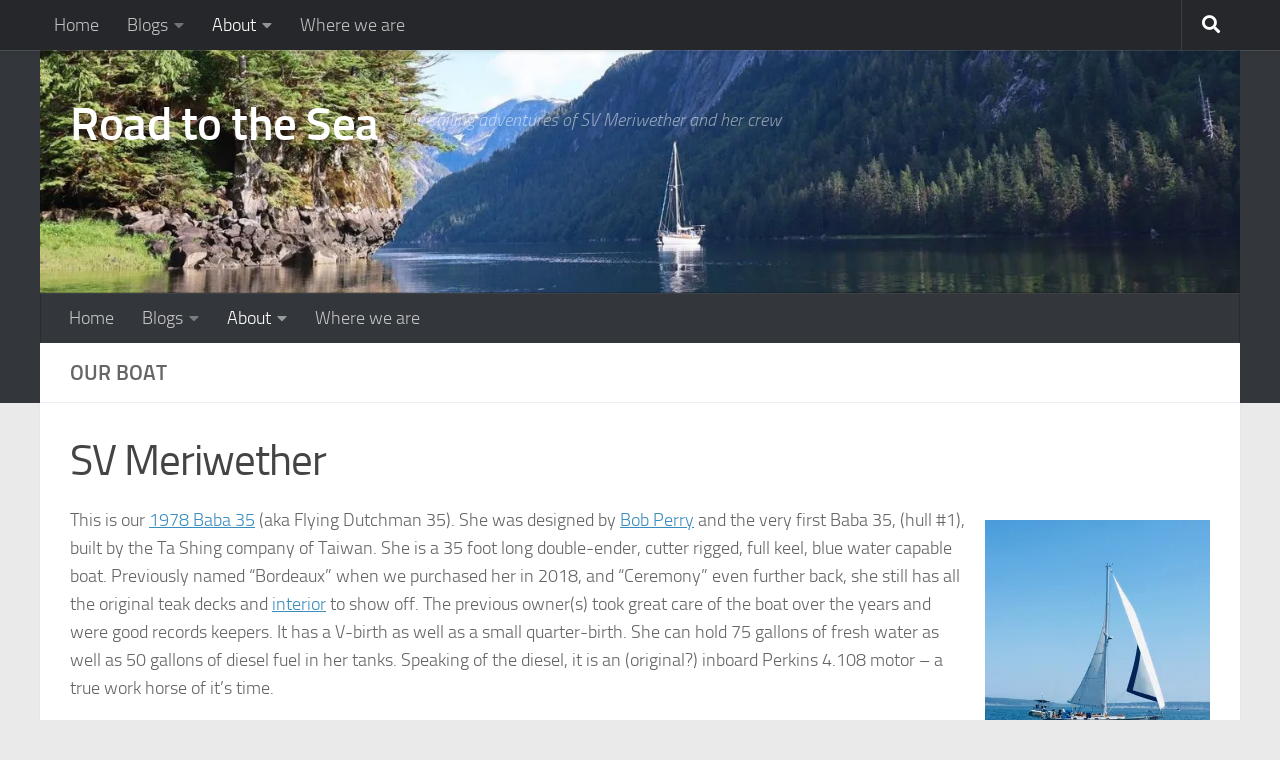

--- FILE ---
content_type: text/html; charset=UTF-8
request_url: http://roadtothesea.com/our-boat/
body_size: 17866
content:
<!DOCTYPE html>
<html class="no-js" lang="en-US">
<head>
  <meta charset="UTF-8">
  <meta name="viewport" content="width=device-width, initial-scale=1.0">
  <link rel="profile" href="https://gmpg.org/xfn/11" />
  <link rel="pingback" href="http://roadtothesea.com/xmlrpc.php">

  <title>Road to the Sea | Sailing SV Meriwether - Our boat</title>
<meta name='robots' content='max-image-preview:large' />
<script>document.documentElement.className = document.documentElement.className.replace("no-js","js");</script>
<link rel='dns-prefetch' href='//stats.wp.com' />
<link rel='dns-prefetch' href='//widgets.wp.com' />
<link rel='dns-prefetch' href='//s0.wp.com' />
<link rel='dns-prefetch' href='//0.gravatar.com' />
<link rel='dns-prefetch' href='//1.gravatar.com' />
<link rel='dns-prefetch' href='//2.gravatar.com' />
<link rel='dns-prefetch' href='//jetpack.wordpress.com' />
<link rel='dns-prefetch' href='//public-api.wordpress.com' />
<link rel='dns-prefetch' href='//i0.wp.com' />
<link rel='dns-prefetch' href='//c0.wp.com' />
<link rel="alternate" type="application/rss+xml" title="Road to the Sea &raquo; Feed" href="http://roadtothesea.com/feed/" />
<link rel="alternate" type="application/rss+xml" title="Road to the Sea &raquo; Comments Feed" href="http://roadtothesea.com/comments/feed/" />
<script>
window._wpemojiSettings = {"baseUrl":"https:\/\/s.w.org\/images\/core\/emoji\/14.0.0\/72x72\/","ext":".png","svgUrl":"https:\/\/s.w.org\/images\/core\/emoji\/14.0.0\/svg\/","svgExt":".svg","source":{"concatemoji":"http:\/\/roadtothesea.com\/wp-includes\/js\/wp-emoji-release.min.js?ver=6.1.1"}};
/*! This file is auto-generated */
!function(e,a,t){var n,r,o,i=a.createElement("canvas"),p=i.getContext&&i.getContext("2d");function s(e,t){var a=String.fromCharCode,e=(p.clearRect(0,0,i.width,i.height),p.fillText(a.apply(this,e),0,0),i.toDataURL());return p.clearRect(0,0,i.width,i.height),p.fillText(a.apply(this,t),0,0),e===i.toDataURL()}function c(e){var t=a.createElement("script");t.src=e,t.defer=t.type="text/javascript",a.getElementsByTagName("head")[0].appendChild(t)}for(o=Array("flag","emoji"),t.supports={everything:!0,everythingExceptFlag:!0},r=0;r<o.length;r++)t.supports[o[r]]=function(e){if(p&&p.fillText)switch(p.textBaseline="top",p.font="600 32px Arial",e){case"flag":return s([127987,65039,8205,9895,65039],[127987,65039,8203,9895,65039])?!1:!s([55356,56826,55356,56819],[55356,56826,8203,55356,56819])&&!s([55356,57332,56128,56423,56128,56418,56128,56421,56128,56430,56128,56423,56128,56447],[55356,57332,8203,56128,56423,8203,56128,56418,8203,56128,56421,8203,56128,56430,8203,56128,56423,8203,56128,56447]);case"emoji":return!s([129777,127995,8205,129778,127999],[129777,127995,8203,129778,127999])}return!1}(o[r]),t.supports.everything=t.supports.everything&&t.supports[o[r]],"flag"!==o[r]&&(t.supports.everythingExceptFlag=t.supports.everythingExceptFlag&&t.supports[o[r]]);t.supports.everythingExceptFlag=t.supports.everythingExceptFlag&&!t.supports.flag,t.DOMReady=!1,t.readyCallback=function(){t.DOMReady=!0},t.supports.everything||(n=function(){t.readyCallback()},a.addEventListener?(a.addEventListener("DOMContentLoaded",n,!1),e.addEventListener("load",n,!1)):(e.attachEvent("onload",n),a.attachEvent("onreadystatechange",function(){"complete"===a.readyState&&t.readyCallback()})),(e=t.source||{}).concatemoji?c(e.concatemoji):e.wpemoji&&e.twemoji&&(c(e.twemoji),c(e.wpemoji)))}(window,document,window._wpemojiSettings);
</script>
<style>
img.wp-smiley,
img.emoji {
	display: inline !important;
	border: none !important;
	box-shadow: none !important;
	height: 1em !important;
	width: 1em !important;
	margin: 0 0.07em !important;
	vertical-align: -0.1em !important;
	background: none !important;
	padding: 0 !important;
}
</style>
	<link rel='stylesheet' id='pt-cv-public-style-css' href='http://roadtothesea.com/wp-content/plugins/content-views-query-and-display-post-page/public/assets/css/cv.css?ver=4.1' media='all' />
<link rel='stylesheet' id='sbi_styles-css' href='http://roadtothesea.com/wp-content/plugins/instagram-feed/css/sbi-styles.min.css?ver=6.9.0' media='all' />
<link rel='stylesheet' id='wp-block-library-css' href='https://c0.wp.com/c/6.1.1/wp-includes/css/dist/block-library/style.min.css' media='all' />
<style id='wp-block-library-inline-css'>
.has-text-align-justify{text-align:justify;}
</style>
<link rel='stylesheet' id='jetpack-videopress-video-block-view-css' href='http://roadtothesea.com/wp-content/plugins/jetpack/jetpack_vendor/automattic/jetpack-videopress/build/block-editor/blocks/video/view.css?minify=false&#038;ver=34ae973733627b74a14e' media='all' />
<link rel='stylesheet' id='mediaelement-css' href='https://c0.wp.com/c/6.1.1/wp-includes/js/mediaelement/mediaelementplayer-legacy.min.css' media='all' />
<link rel='stylesheet' id='wp-mediaelement-css' href='https://c0.wp.com/c/6.1.1/wp-includes/js/mediaelement/wp-mediaelement.min.css' media='all' />
<link rel='stylesheet' id='wp-components-css' href='https://c0.wp.com/c/6.1.1/wp-includes/css/dist/components/style.min.css' media='all' />
<link rel='stylesheet' id='wp-block-editor-css' href='https://c0.wp.com/c/6.1.1/wp-includes/css/dist/block-editor/style.min.css' media='all' />
<link rel='stylesheet' id='wp-nux-css' href='https://c0.wp.com/c/6.1.1/wp-includes/css/dist/nux/style.min.css' media='all' />
<link rel='stylesheet' id='wp-reusable-blocks-css' href='https://c0.wp.com/c/6.1.1/wp-includes/css/dist/reusable-blocks/style.min.css' media='all' />
<link rel='stylesheet' id='wp-editor-css' href='https://c0.wp.com/c/6.1.1/wp-includes/css/dist/editor/style.min.css' media='all' />
<link rel='stylesheet' id='block-robo-gallery-style-css-css' href='http://roadtothesea.com/wp-content/plugins/robo-gallery/includes/extensions/block/dist/blocks.style.build.css?ver=5.0.3' media='all' />
<link rel='stylesheet' id='classic-theme-styles-css' href='https://c0.wp.com/c/6.1.1/wp-includes/css/classic-themes.min.css' media='all' />
<style id='global-styles-inline-css'>
body{--wp--preset--color--black: #000000;--wp--preset--color--cyan-bluish-gray: #abb8c3;--wp--preset--color--white: #ffffff;--wp--preset--color--pale-pink: #f78da7;--wp--preset--color--vivid-red: #cf2e2e;--wp--preset--color--luminous-vivid-orange: #ff6900;--wp--preset--color--luminous-vivid-amber: #fcb900;--wp--preset--color--light-green-cyan: #7bdcb5;--wp--preset--color--vivid-green-cyan: #00d084;--wp--preset--color--pale-cyan-blue: #8ed1fc;--wp--preset--color--vivid-cyan-blue: #0693e3;--wp--preset--color--vivid-purple: #9b51e0;--wp--preset--gradient--vivid-cyan-blue-to-vivid-purple: linear-gradient(135deg,rgba(6,147,227,1) 0%,rgb(155,81,224) 100%);--wp--preset--gradient--light-green-cyan-to-vivid-green-cyan: linear-gradient(135deg,rgb(122,220,180) 0%,rgb(0,208,130) 100%);--wp--preset--gradient--luminous-vivid-amber-to-luminous-vivid-orange: linear-gradient(135deg,rgba(252,185,0,1) 0%,rgba(255,105,0,1) 100%);--wp--preset--gradient--luminous-vivid-orange-to-vivid-red: linear-gradient(135deg,rgba(255,105,0,1) 0%,rgb(207,46,46) 100%);--wp--preset--gradient--very-light-gray-to-cyan-bluish-gray: linear-gradient(135deg,rgb(238,238,238) 0%,rgb(169,184,195) 100%);--wp--preset--gradient--cool-to-warm-spectrum: linear-gradient(135deg,rgb(74,234,220) 0%,rgb(151,120,209) 20%,rgb(207,42,186) 40%,rgb(238,44,130) 60%,rgb(251,105,98) 80%,rgb(254,248,76) 100%);--wp--preset--gradient--blush-light-purple: linear-gradient(135deg,rgb(255,206,236) 0%,rgb(152,150,240) 100%);--wp--preset--gradient--blush-bordeaux: linear-gradient(135deg,rgb(254,205,165) 0%,rgb(254,45,45) 50%,rgb(107,0,62) 100%);--wp--preset--gradient--luminous-dusk: linear-gradient(135deg,rgb(255,203,112) 0%,rgb(199,81,192) 50%,rgb(65,88,208) 100%);--wp--preset--gradient--pale-ocean: linear-gradient(135deg,rgb(255,245,203) 0%,rgb(182,227,212) 50%,rgb(51,167,181) 100%);--wp--preset--gradient--electric-grass: linear-gradient(135deg,rgb(202,248,128) 0%,rgb(113,206,126) 100%);--wp--preset--gradient--midnight: linear-gradient(135deg,rgb(2,3,129) 0%,rgb(40,116,252) 100%);--wp--preset--duotone--dark-grayscale: url('#wp-duotone-dark-grayscale');--wp--preset--duotone--grayscale: url('#wp-duotone-grayscale');--wp--preset--duotone--purple-yellow: url('#wp-duotone-purple-yellow');--wp--preset--duotone--blue-red: url('#wp-duotone-blue-red');--wp--preset--duotone--midnight: url('#wp-duotone-midnight');--wp--preset--duotone--magenta-yellow: url('#wp-duotone-magenta-yellow');--wp--preset--duotone--purple-green: url('#wp-duotone-purple-green');--wp--preset--duotone--blue-orange: url('#wp-duotone-blue-orange');--wp--preset--font-size--small: 13px;--wp--preset--font-size--medium: 20px;--wp--preset--font-size--large: 36px;--wp--preset--font-size--x-large: 42px;--wp--preset--spacing--20: 0.44rem;--wp--preset--spacing--30: 0.67rem;--wp--preset--spacing--40: 1rem;--wp--preset--spacing--50: 1.5rem;--wp--preset--spacing--60: 2.25rem;--wp--preset--spacing--70: 3.38rem;--wp--preset--spacing--80: 5.06rem;}:where(.is-layout-flex){gap: 0.5em;}body .is-layout-flow > .alignleft{float: left;margin-inline-start: 0;margin-inline-end: 2em;}body .is-layout-flow > .alignright{float: right;margin-inline-start: 2em;margin-inline-end: 0;}body .is-layout-flow > .aligncenter{margin-left: auto !important;margin-right: auto !important;}body .is-layout-constrained > .alignleft{float: left;margin-inline-start: 0;margin-inline-end: 2em;}body .is-layout-constrained > .alignright{float: right;margin-inline-start: 2em;margin-inline-end: 0;}body .is-layout-constrained > .aligncenter{margin-left: auto !important;margin-right: auto !important;}body .is-layout-constrained > :where(:not(.alignleft):not(.alignright):not(.alignfull)){max-width: var(--wp--style--global--content-size);margin-left: auto !important;margin-right: auto !important;}body .is-layout-constrained > .alignwide{max-width: var(--wp--style--global--wide-size);}body .is-layout-flex{display: flex;}body .is-layout-flex{flex-wrap: wrap;align-items: center;}body .is-layout-flex > *{margin: 0;}:where(.wp-block-columns.is-layout-flex){gap: 2em;}.has-black-color{color: var(--wp--preset--color--black) !important;}.has-cyan-bluish-gray-color{color: var(--wp--preset--color--cyan-bluish-gray) !important;}.has-white-color{color: var(--wp--preset--color--white) !important;}.has-pale-pink-color{color: var(--wp--preset--color--pale-pink) !important;}.has-vivid-red-color{color: var(--wp--preset--color--vivid-red) !important;}.has-luminous-vivid-orange-color{color: var(--wp--preset--color--luminous-vivid-orange) !important;}.has-luminous-vivid-amber-color{color: var(--wp--preset--color--luminous-vivid-amber) !important;}.has-light-green-cyan-color{color: var(--wp--preset--color--light-green-cyan) !important;}.has-vivid-green-cyan-color{color: var(--wp--preset--color--vivid-green-cyan) !important;}.has-pale-cyan-blue-color{color: var(--wp--preset--color--pale-cyan-blue) !important;}.has-vivid-cyan-blue-color{color: var(--wp--preset--color--vivid-cyan-blue) !important;}.has-vivid-purple-color{color: var(--wp--preset--color--vivid-purple) !important;}.has-black-background-color{background-color: var(--wp--preset--color--black) !important;}.has-cyan-bluish-gray-background-color{background-color: var(--wp--preset--color--cyan-bluish-gray) !important;}.has-white-background-color{background-color: var(--wp--preset--color--white) !important;}.has-pale-pink-background-color{background-color: var(--wp--preset--color--pale-pink) !important;}.has-vivid-red-background-color{background-color: var(--wp--preset--color--vivid-red) !important;}.has-luminous-vivid-orange-background-color{background-color: var(--wp--preset--color--luminous-vivid-orange) !important;}.has-luminous-vivid-amber-background-color{background-color: var(--wp--preset--color--luminous-vivid-amber) !important;}.has-light-green-cyan-background-color{background-color: var(--wp--preset--color--light-green-cyan) !important;}.has-vivid-green-cyan-background-color{background-color: var(--wp--preset--color--vivid-green-cyan) !important;}.has-pale-cyan-blue-background-color{background-color: var(--wp--preset--color--pale-cyan-blue) !important;}.has-vivid-cyan-blue-background-color{background-color: var(--wp--preset--color--vivid-cyan-blue) !important;}.has-vivid-purple-background-color{background-color: var(--wp--preset--color--vivid-purple) !important;}.has-black-border-color{border-color: var(--wp--preset--color--black) !important;}.has-cyan-bluish-gray-border-color{border-color: var(--wp--preset--color--cyan-bluish-gray) !important;}.has-white-border-color{border-color: var(--wp--preset--color--white) !important;}.has-pale-pink-border-color{border-color: var(--wp--preset--color--pale-pink) !important;}.has-vivid-red-border-color{border-color: var(--wp--preset--color--vivid-red) !important;}.has-luminous-vivid-orange-border-color{border-color: var(--wp--preset--color--luminous-vivid-orange) !important;}.has-luminous-vivid-amber-border-color{border-color: var(--wp--preset--color--luminous-vivid-amber) !important;}.has-light-green-cyan-border-color{border-color: var(--wp--preset--color--light-green-cyan) !important;}.has-vivid-green-cyan-border-color{border-color: var(--wp--preset--color--vivid-green-cyan) !important;}.has-pale-cyan-blue-border-color{border-color: var(--wp--preset--color--pale-cyan-blue) !important;}.has-vivid-cyan-blue-border-color{border-color: var(--wp--preset--color--vivid-cyan-blue) !important;}.has-vivid-purple-border-color{border-color: var(--wp--preset--color--vivid-purple) !important;}.has-vivid-cyan-blue-to-vivid-purple-gradient-background{background: var(--wp--preset--gradient--vivid-cyan-blue-to-vivid-purple) !important;}.has-light-green-cyan-to-vivid-green-cyan-gradient-background{background: var(--wp--preset--gradient--light-green-cyan-to-vivid-green-cyan) !important;}.has-luminous-vivid-amber-to-luminous-vivid-orange-gradient-background{background: var(--wp--preset--gradient--luminous-vivid-amber-to-luminous-vivid-orange) !important;}.has-luminous-vivid-orange-to-vivid-red-gradient-background{background: var(--wp--preset--gradient--luminous-vivid-orange-to-vivid-red) !important;}.has-very-light-gray-to-cyan-bluish-gray-gradient-background{background: var(--wp--preset--gradient--very-light-gray-to-cyan-bluish-gray) !important;}.has-cool-to-warm-spectrum-gradient-background{background: var(--wp--preset--gradient--cool-to-warm-spectrum) !important;}.has-blush-light-purple-gradient-background{background: var(--wp--preset--gradient--blush-light-purple) !important;}.has-blush-bordeaux-gradient-background{background: var(--wp--preset--gradient--blush-bordeaux) !important;}.has-luminous-dusk-gradient-background{background: var(--wp--preset--gradient--luminous-dusk) !important;}.has-pale-ocean-gradient-background{background: var(--wp--preset--gradient--pale-ocean) !important;}.has-electric-grass-gradient-background{background: var(--wp--preset--gradient--electric-grass) !important;}.has-midnight-gradient-background{background: var(--wp--preset--gradient--midnight) !important;}.has-small-font-size{font-size: var(--wp--preset--font-size--small) !important;}.has-medium-font-size{font-size: var(--wp--preset--font-size--medium) !important;}.has-large-font-size{font-size: var(--wp--preset--font-size--large) !important;}.has-x-large-font-size{font-size: var(--wp--preset--font-size--x-large) !important;}
.wp-block-navigation a:where(:not(.wp-element-button)){color: inherit;}
:where(.wp-block-columns.is-layout-flex){gap: 2em;}
.wp-block-pullquote{font-size: 1.5em;line-height: 1.6;}
</style>
<link rel='stylesheet' id='plyr-css-css' href='http://roadtothesea.com/wp-content/plugins/easy-video-player/lib/plyr.css?ver=6.1.1' media='all' />
<link rel='stylesheet' id='hueman-main-style-css' href='http://roadtothesea.com/wp-content/themes/hueman/assets/front/css/main.min.css?ver=3.7.27' media='all' />
<style id='hueman-main-style-inline-css'>
body { font-size:1.13rem; }@media only screen and (min-width: 720px) {
        .nav > li { font-size:1.13rem; }
      }.container-inner { max-width: 1200px; }::selection { background-color: #3b8dbd; }
::-moz-selection { background-color: #3b8dbd; }a,a>span.hu-external::after,.themeform label .required,#flexslider-featured .flex-direction-nav .flex-next:hover,#flexslider-featured .flex-direction-nav .flex-prev:hover,.post-hover:hover .post-title a,.post-title a:hover,.sidebar.s1 .post-nav li a:hover i,.content .post-nav li a:hover i,.post-related a:hover,.sidebar.s1 .widget_rss ul li a,#footer .widget_rss ul li a,.sidebar.s1 .widget_calendar a,#footer .widget_calendar a,.sidebar.s1 .alx-tab .tab-item-category a,.sidebar.s1 .alx-posts .post-item-category a,.sidebar.s1 .alx-tab li:hover .tab-item-title a,.sidebar.s1 .alx-tab li:hover .tab-item-comment a,.sidebar.s1 .alx-posts li:hover .post-item-title a,#footer .alx-tab .tab-item-category a,#footer .alx-posts .post-item-category a,#footer .alx-tab li:hover .tab-item-title a,#footer .alx-tab li:hover .tab-item-comment a,#footer .alx-posts li:hover .post-item-title a,.comment-tabs li.active a,.comment-awaiting-moderation,.child-menu a:hover,.child-menu .current_page_item > a,.wp-pagenavi a{ color: #3b8dbd; }input[type="submit"],.themeform button[type="submit"],.sidebar.s1 .sidebar-top,.sidebar.s1 .sidebar-toggle,#flexslider-featured .flex-control-nav li a.flex-active,.post-tags a:hover,.sidebar.s1 .widget_calendar caption,#footer .widget_calendar caption,.author-bio .bio-avatar:after,.commentlist li.bypostauthor > .comment-body:after,.commentlist li.comment-author-admin > .comment-body:after{ background-color: #3b8dbd; }.post-format .format-container { border-color: #3b8dbd; }.sidebar.s1 .alx-tabs-nav li.active a,#footer .alx-tabs-nav li.active a,.comment-tabs li.active a,.wp-pagenavi a:hover,.wp-pagenavi a:active,.wp-pagenavi span.current{ border-bottom-color: #3b8dbd!important; }.sidebar.s2 .post-nav li a:hover i,
.sidebar.s2 .widget_rss ul li a,
.sidebar.s2 .widget_calendar a,
.sidebar.s2 .alx-tab .tab-item-category a,
.sidebar.s2 .alx-posts .post-item-category a,
.sidebar.s2 .alx-tab li:hover .tab-item-title a,
.sidebar.s2 .alx-tab li:hover .tab-item-comment a,
.sidebar.s2 .alx-posts li:hover .post-item-title a { color: #82b965; }
.sidebar.s2 .sidebar-top,.sidebar.s2 .sidebar-toggle,.post-comments,.jp-play-bar,.jp-volume-bar-value,.sidebar.s2 .widget_calendar caption{ background-color: #82b965; }.sidebar.s2 .alx-tabs-nav li.active a { border-bottom-color: #82b965; }
.post-comments::before { border-right-color: #82b965; }
      .search-expand,
              #nav-topbar.nav-container { background-color: #26272b}@media only screen and (min-width: 720px) {
                #nav-topbar .nav ul { background-color: #26272b; }
              }.is-scrolled #header .nav-container.desktop-sticky,
              .is-scrolled #header .search-expand { background-color: #26272b; background-color: rgba(38,39,43,0.90) }.is-scrolled .topbar-transparent #nav-topbar.desktop-sticky .nav ul { background-color: #26272b; background-color: rgba(38,39,43,0.95) }#header { background-color: #33363b; }
@media only screen and (min-width: 720px) {
  #nav-header .nav ul { background-color: #33363b; }
}
        #header #nav-mobile { background-color: #33363b; }.is-scrolled #header #nav-mobile { background-color: #33363b; background-color: rgba(51,54,59,0.90) }#nav-header.nav-container, #main-header-search .search-expand { background-color: #33363b; }
@media only screen and (min-width: 720px) {
  #nav-header .nav ul { background-color: #33363b; }
}
        body { background-color: #eaeaea; }
</style>
<style id='akismet-widget-style-inline-css'>

			.a-stats {
				--akismet-color-mid-green: #357b49;
				--akismet-color-white: #fff;
				--akismet-color-light-grey: #f6f7f7;

				max-width: 350px;
				width: auto;
			}

			.a-stats * {
				all: unset;
				box-sizing: border-box;
			}

			.a-stats strong {
				font-weight: 600;
			}

			.a-stats a.a-stats__link,
			.a-stats a.a-stats__link:visited,
			.a-stats a.a-stats__link:active {
				background: var(--akismet-color-mid-green);
				border: none;
				box-shadow: none;
				border-radius: 8px;
				color: var(--akismet-color-white);
				cursor: pointer;
				display: block;
				font-family: -apple-system, BlinkMacSystemFont, 'Segoe UI', 'Roboto', 'Oxygen-Sans', 'Ubuntu', 'Cantarell', 'Helvetica Neue', sans-serif;
				font-weight: 500;
				padding: 12px;
				text-align: center;
				text-decoration: none;
				transition: all 0.2s ease;
			}

			/* Extra specificity to deal with TwentyTwentyOne focus style */
			.widget .a-stats a.a-stats__link:focus {
				background: var(--akismet-color-mid-green);
				color: var(--akismet-color-white);
				text-decoration: none;
			}

			.a-stats a.a-stats__link:hover {
				filter: brightness(110%);
				box-shadow: 0 4px 12px rgba(0, 0, 0, 0.06), 0 0 2px rgba(0, 0, 0, 0.16);
			}

			.a-stats .count {
				color: var(--akismet-color-white);
				display: block;
				font-size: 1.5em;
				line-height: 1.4;
				padding: 0 13px;
				white-space: nowrap;
			}
		
</style>
<link rel='stylesheet' id='social-logos-css' href='https://c0.wp.com/p/jetpack/12.4.1/_inc/social-logos/social-logos.min.css' media='all' />
<link rel='stylesheet' id='jetpack_css-css' href='https://c0.wp.com/p/jetpack/12.4.1/css/jetpack.css' media='all' />
<script src='https://c0.wp.com/c/6.1.1/wp-includes/js/jquery/jquery.min.js' id='jquery-core-js'></script>
<script src='https://c0.wp.com/c/6.1.1/wp-includes/js/jquery/jquery-migrate.min.js' id='jquery-migrate-js'></script>
<script id='plyr-js-js-extra'>
var easy_video_player = {"plyr_iconUrl":"http:\/\/roadtothesea.com\/wp-content\/plugins\/easy-video-player\/lib\/plyr.svg","plyr_blankVideo":"http:\/\/roadtothesea.com\/wp-content\/plugins\/easy-video-player\/lib\/blank.mp4"};
</script>
<script src='http://roadtothesea.com/wp-content/plugins/easy-video-player/lib/plyr.js?ver=6.1.1' id='plyr-js-js'></script>
<script src='http://roadtothesea.com/wp-content/themes/hueman/assets/front/js/libs/mobile-detect.min.js?ver=3.7.27' id='mobile-detect-js' defer></script>
<link rel="https://api.w.org/" href="http://roadtothesea.com/wp-json/" /><link rel="alternate" type="application/json" href="http://roadtothesea.com/wp-json/wp/v2/pages/68" /><link rel="EditURI" type="application/rsd+xml" title="RSD" href="http://roadtothesea.com/xmlrpc.php?rsd" />
<link rel="wlwmanifest" type="application/wlwmanifest+xml" href="http://roadtothesea.com/wp-includes/wlwmanifest.xml" />
<meta name="generator" content="WordPress 6.1.1" />
<link rel="canonical" href="http://roadtothesea.com/our-boat/" />
<link rel='shortlink' href='http://roadtothesea.com/?p=68' />
<link rel="alternate" type="application/json+oembed" href="http://roadtothesea.com/wp-json/oembed/1.0/embed?url=http%3A%2F%2Froadtothesea.com%2Four-boat%2F" />
<link rel="alternate" type="text/xml+oembed" href="http://roadtothesea.com/wp-json/oembed/1.0/embed?url=http%3A%2F%2Froadtothesea.com%2Four-boat%2F&#038;format=xml" />
	<style>img#wpstats{display:none}</style>
		    <link rel="preload" as="font" type="font/woff2" href="http://roadtothesea.com/wp-content/themes/hueman/assets/front/webfonts/fa-brands-400.woff2?v=5.15.2" crossorigin="anonymous"/>
    <link rel="preload" as="font" type="font/woff2" href="http://roadtothesea.com/wp-content/themes/hueman/assets/front/webfonts/fa-regular-400.woff2?v=5.15.2" crossorigin="anonymous"/>
    <link rel="preload" as="font" type="font/woff2" href="http://roadtothesea.com/wp-content/themes/hueman/assets/front/webfonts/fa-solid-900.woff2?v=5.15.2" crossorigin="anonymous"/>
  <link rel="preload" as="font" type="font/woff" href="http://roadtothesea.com/wp-content/themes/hueman/assets/front/fonts/titillium-light-webfont.woff" crossorigin="anonymous"/>
<link rel="preload" as="font" type="font/woff" href="http://roadtothesea.com/wp-content/themes/hueman/assets/front/fonts/titillium-lightitalic-webfont.woff" crossorigin="anonymous"/>
<link rel="preload" as="font" type="font/woff" href="http://roadtothesea.com/wp-content/themes/hueman/assets/front/fonts/titillium-regular-webfont.woff" crossorigin="anonymous"/>
<link rel="preload" as="font" type="font/woff" href="http://roadtothesea.com/wp-content/themes/hueman/assets/front/fonts/titillium-regularitalic-webfont.woff" crossorigin="anonymous"/>
<link rel="preload" as="font" type="font/woff" href="http://roadtothesea.com/wp-content/themes/hueman/assets/front/fonts/titillium-semibold-webfont.woff" crossorigin="anonymous"/>
<style>
  /*  base : fonts
/* ------------------------------------ */
body { font-family: "Titillium", Arial, sans-serif; }
@font-face {
  font-family: 'Titillium';
  src: url('http://roadtothesea.com/wp-content/themes/hueman/assets/front/fonts/titillium-light-webfont.eot');
  src: url('http://roadtothesea.com/wp-content/themes/hueman/assets/front/fonts/titillium-light-webfont.svg#titillium-light-webfont') format('svg'),
     url('http://roadtothesea.com/wp-content/themes/hueman/assets/front/fonts/titillium-light-webfont.eot?#iefix') format('embedded-opentype'),
     url('http://roadtothesea.com/wp-content/themes/hueman/assets/front/fonts/titillium-light-webfont.woff') format('woff'),
     url('http://roadtothesea.com/wp-content/themes/hueman/assets/front/fonts/titillium-light-webfont.ttf') format('truetype');
  font-weight: 300;
  font-style: normal;
}
@font-face {
  font-family: 'Titillium';
  src: url('http://roadtothesea.com/wp-content/themes/hueman/assets/front/fonts/titillium-lightitalic-webfont.eot');
  src: url('http://roadtothesea.com/wp-content/themes/hueman/assets/front/fonts/titillium-lightitalic-webfont.svg#titillium-lightitalic-webfont') format('svg'),
     url('http://roadtothesea.com/wp-content/themes/hueman/assets/front/fonts/titillium-lightitalic-webfont.eot?#iefix') format('embedded-opentype'),
     url('http://roadtothesea.com/wp-content/themes/hueman/assets/front/fonts/titillium-lightitalic-webfont.woff') format('woff'),
     url('http://roadtothesea.com/wp-content/themes/hueman/assets/front/fonts/titillium-lightitalic-webfont.ttf') format('truetype');
  font-weight: 300;
  font-style: italic;
}
@font-face {
  font-family: 'Titillium';
  src: url('http://roadtothesea.com/wp-content/themes/hueman/assets/front/fonts/titillium-regular-webfont.eot');
  src: url('http://roadtothesea.com/wp-content/themes/hueman/assets/front/fonts/titillium-regular-webfont.svg#titillium-regular-webfont') format('svg'),
     url('http://roadtothesea.com/wp-content/themes/hueman/assets/front/fonts/titillium-regular-webfont.eot?#iefix') format('embedded-opentype'),
     url('http://roadtothesea.com/wp-content/themes/hueman/assets/front/fonts/titillium-regular-webfont.woff') format('woff'),
     url('http://roadtothesea.com/wp-content/themes/hueman/assets/front/fonts/titillium-regular-webfont.ttf') format('truetype');
  font-weight: 400;
  font-style: normal;
}
@font-face {
  font-family: 'Titillium';
  src: url('http://roadtothesea.com/wp-content/themes/hueman/assets/front/fonts/titillium-regularitalic-webfont.eot');
  src: url('http://roadtothesea.com/wp-content/themes/hueman/assets/front/fonts/titillium-regularitalic-webfont.svg#titillium-regular-webfont') format('svg'),
     url('http://roadtothesea.com/wp-content/themes/hueman/assets/front/fonts/titillium-regularitalic-webfont.eot?#iefix') format('embedded-opentype'),
     url('http://roadtothesea.com/wp-content/themes/hueman/assets/front/fonts/titillium-regularitalic-webfont.woff') format('woff'),
     url('http://roadtothesea.com/wp-content/themes/hueman/assets/front/fonts/titillium-regularitalic-webfont.ttf') format('truetype');
  font-weight: 400;
  font-style: italic;
}
@font-face {
    font-family: 'Titillium';
    src: url('http://roadtothesea.com/wp-content/themes/hueman/assets/front/fonts/titillium-semibold-webfont.eot');
    src: url('http://roadtothesea.com/wp-content/themes/hueman/assets/front/fonts/titillium-semibold-webfont.svg#titillium-semibold-webfont') format('svg'),
         url('http://roadtothesea.com/wp-content/themes/hueman/assets/front/fonts/titillium-semibold-webfont.eot?#iefix') format('embedded-opentype'),
         url('http://roadtothesea.com/wp-content/themes/hueman/assets/front/fonts/titillium-semibold-webfont.woff') format('woff'),
         url('http://roadtothesea.com/wp-content/themes/hueman/assets/front/fonts/titillium-semibold-webfont.ttf') format('truetype');
  font-weight: 600;
  font-style: normal;
}
</style>
  <!--[if lt IE 9]>
<script src="http://roadtothesea.com/wp-content/themes/hueman/assets/front/js/ie/html5shiv-printshiv.min.js"></script>
<script src="http://roadtothesea.com/wp-content/themes/hueman/assets/front/js/ie/selectivizr.js"></script>
<![endif]-->
<meta name="description" content="SV Meriwether This is our 1978 Baba 35 (aka Flying Dutchman 35). She was designed by Bob Perry and the very first Baba 35, (hull #1), built by the Ta Shing company of Taiwan. She is a 35 foot long double-ender, cutter rigged, full keel, blue water capable boat. Previously named &quot;Bordeaux&quot; when we purchased her&hellip;" />

<!-- Jetpack Open Graph Tags -->
<meta property="og:type" content="article" />
<meta property="og:title" content="Road to the Sea | Sailing SV Meriwether - Our boat" />
<meta property="og:url" content="http://roadtothesea.com/our-boat/" />
<meta property="og:description" content="SV Meriwether This is our 1978 Baba 35 (aka Flying Dutchman 35). She was designed by Bob Perry and the very first Baba 35, (hull #1), built by the Ta Shing company of Taiwan. She is a 35 foot long …" />
<meta property="article:published_time" content="2018-11-03T16:45:47+00:00" />
<meta property="article:modified_time" content="2024-01-06T17:16:22+00:00" />
<meta property="og:site_name" content="Road to the Sea" />
<meta property="og:image" content="http://roadtothesea.com/wp-content/uploads/2019/08/IMG_9930-225x300.jpeg" />
<meta property="og:image:width" content="225" />
<meta property="og:image:height" content="300" />
<meta property="og:image:alt" content="" />
<meta property="og:locale" content="en_US" />
<meta name="twitter:text:title" content="Our boat" />
<meta name="twitter:image" content="http://roadtothesea.com/wp-content/uploads/2019/08/IMG_9930-225x300.jpeg?w=144" />
<meta name="twitter:card" content="summary" />

<!-- End Jetpack Open Graph Tags -->
</head>

<body class="page-template-default page page-id-68 wp-embed-responsive col-1c full-width topbar-enabled header-desktop-sticky header-mobile-sticky hu-fa-not-loaded hueman-3-7-27 chrome">
<svg xmlns="http://www.w3.org/2000/svg" viewBox="0 0 0 0" width="0" height="0" focusable="false" role="none" style="visibility: hidden; position: absolute; left: -9999px; overflow: hidden;" ><defs><filter id="wp-duotone-dark-grayscale"><feColorMatrix color-interpolation-filters="sRGB" type="matrix" values=" .299 .587 .114 0 0 .299 .587 .114 0 0 .299 .587 .114 0 0 .299 .587 .114 0 0 " /><feComponentTransfer color-interpolation-filters="sRGB" ><feFuncR type="table" tableValues="0 0.49803921568627" /><feFuncG type="table" tableValues="0 0.49803921568627" /><feFuncB type="table" tableValues="0 0.49803921568627" /><feFuncA type="table" tableValues="1 1" /></feComponentTransfer><feComposite in2="SourceGraphic" operator="in" /></filter></defs></svg><svg xmlns="http://www.w3.org/2000/svg" viewBox="0 0 0 0" width="0" height="0" focusable="false" role="none" style="visibility: hidden; position: absolute; left: -9999px; overflow: hidden;" ><defs><filter id="wp-duotone-grayscale"><feColorMatrix color-interpolation-filters="sRGB" type="matrix" values=" .299 .587 .114 0 0 .299 .587 .114 0 0 .299 .587 .114 0 0 .299 .587 .114 0 0 " /><feComponentTransfer color-interpolation-filters="sRGB" ><feFuncR type="table" tableValues="0 1" /><feFuncG type="table" tableValues="0 1" /><feFuncB type="table" tableValues="0 1" /><feFuncA type="table" tableValues="1 1" /></feComponentTransfer><feComposite in2="SourceGraphic" operator="in" /></filter></defs></svg><svg xmlns="http://www.w3.org/2000/svg" viewBox="0 0 0 0" width="0" height="0" focusable="false" role="none" style="visibility: hidden; position: absolute; left: -9999px; overflow: hidden;" ><defs><filter id="wp-duotone-purple-yellow"><feColorMatrix color-interpolation-filters="sRGB" type="matrix" values=" .299 .587 .114 0 0 .299 .587 .114 0 0 .299 .587 .114 0 0 .299 .587 .114 0 0 " /><feComponentTransfer color-interpolation-filters="sRGB" ><feFuncR type="table" tableValues="0.54901960784314 0.98823529411765" /><feFuncG type="table" tableValues="0 1" /><feFuncB type="table" tableValues="0.71764705882353 0.25490196078431" /><feFuncA type="table" tableValues="1 1" /></feComponentTransfer><feComposite in2="SourceGraphic" operator="in" /></filter></defs></svg><svg xmlns="http://www.w3.org/2000/svg" viewBox="0 0 0 0" width="0" height="0" focusable="false" role="none" style="visibility: hidden; position: absolute; left: -9999px; overflow: hidden;" ><defs><filter id="wp-duotone-blue-red"><feColorMatrix color-interpolation-filters="sRGB" type="matrix" values=" .299 .587 .114 0 0 .299 .587 .114 0 0 .299 .587 .114 0 0 .299 .587 .114 0 0 " /><feComponentTransfer color-interpolation-filters="sRGB" ><feFuncR type="table" tableValues="0 1" /><feFuncG type="table" tableValues="0 0.27843137254902" /><feFuncB type="table" tableValues="0.5921568627451 0.27843137254902" /><feFuncA type="table" tableValues="1 1" /></feComponentTransfer><feComposite in2="SourceGraphic" operator="in" /></filter></defs></svg><svg xmlns="http://www.w3.org/2000/svg" viewBox="0 0 0 0" width="0" height="0" focusable="false" role="none" style="visibility: hidden; position: absolute; left: -9999px; overflow: hidden;" ><defs><filter id="wp-duotone-midnight"><feColorMatrix color-interpolation-filters="sRGB" type="matrix" values=" .299 .587 .114 0 0 .299 .587 .114 0 0 .299 .587 .114 0 0 .299 .587 .114 0 0 " /><feComponentTransfer color-interpolation-filters="sRGB" ><feFuncR type="table" tableValues="0 0" /><feFuncG type="table" tableValues="0 0.64705882352941" /><feFuncB type="table" tableValues="0 1" /><feFuncA type="table" tableValues="1 1" /></feComponentTransfer><feComposite in2="SourceGraphic" operator="in" /></filter></defs></svg><svg xmlns="http://www.w3.org/2000/svg" viewBox="0 0 0 0" width="0" height="0" focusable="false" role="none" style="visibility: hidden; position: absolute; left: -9999px; overflow: hidden;" ><defs><filter id="wp-duotone-magenta-yellow"><feColorMatrix color-interpolation-filters="sRGB" type="matrix" values=" .299 .587 .114 0 0 .299 .587 .114 0 0 .299 .587 .114 0 0 .299 .587 .114 0 0 " /><feComponentTransfer color-interpolation-filters="sRGB" ><feFuncR type="table" tableValues="0.78039215686275 1" /><feFuncG type="table" tableValues="0 0.94901960784314" /><feFuncB type="table" tableValues="0.35294117647059 0.47058823529412" /><feFuncA type="table" tableValues="1 1" /></feComponentTransfer><feComposite in2="SourceGraphic" operator="in" /></filter></defs></svg><svg xmlns="http://www.w3.org/2000/svg" viewBox="0 0 0 0" width="0" height="0" focusable="false" role="none" style="visibility: hidden; position: absolute; left: -9999px; overflow: hidden;" ><defs><filter id="wp-duotone-purple-green"><feColorMatrix color-interpolation-filters="sRGB" type="matrix" values=" .299 .587 .114 0 0 .299 .587 .114 0 0 .299 .587 .114 0 0 .299 .587 .114 0 0 " /><feComponentTransfer color-interpolation-filters="sRGB" ><feFuncR type="table" tableValues="0.65098039215686 0.40392156862745" /><feFuncG type="table" tableValues="0 1" /><feFuncB type="table" tableValues="0.44705882352941 0.4" /><feFuncA type="table" tableValues="1 1" /></feComponentTransfer><feComposite in2="SourceGraphic" operator="in" /></filter></defs></svg><svg xmlns="http://www.w3.org/2000/svg" viewBox="0 0 0 0" width="0" height="0" focusable="false" role="none" style="visibility: hidden; position: absolute; left: -9999px; overflow: hidden;" ><defs><filter id="wp-duotone-blue-orange"><feColorMatrix color-interpolation-filters="sRGB" type="matrix" values=" .299 .587 .114 0 0 .299 .587 .114 0 0 .299 .587 .114 0 0 .299 .587 .114 0 0 " /><feComponentTransfer color-interpolation-filters="sRGB" ><feFuncR type="table" tableValues="0.098039215686275 1" /><feFuncG type="table" tableValues="0 0.66274509803922" /><feFuncB type="table" tableValues="0.84705882352941 0.41960784313725" /><feFuncA type="table" tableValues="1 1" /></feComponentTransfer><feComposite in2="SourceGraphic" operator="in" /></filter></defs></svg><div id="wrapper">
  <a class="screen-reader-text skip-link" href="#content">Skip to content</a>
  
  <header id="header" class="top-menu-mobile-on one-mobile-menu top_menu header-ads-desktop  topbar-transparent has-header-img">
        <nav class="nav-container group mobile-menu mobile-sticky " id="nav-mobile" data-menu-id="header-1">
  <div class="mobile-title-logo-in-header"><p class="site-title">                  <a class="custom-logo-link" href="http://roadtothesea.com/" rel="home" title="Road to the Sea | Home page">Road to the Sea</a>                </p></div>
        
                    <!-- <div class="ham__navbar-toggler collapsed" aria-expanded="false">
          <div class="ham__navbar-span-wrapper">
            <span class="ham-toggler-menu__span"></span>
          </div>
        </div> -->
        <button class="ham__navbar-toggler-two collapsed" title="Menu" aria-expanded="false">
          <span class="ham__navbar-span-wrapper">
            <span class="line line-1"></span>
            <span class="line line-2"></span>
            <span class="line line-3"></span>
          </span>
        </button>
            
      <div class="nav-text"></div>
      <div class="nav-wrap container">
                  <ul class="nav container-inner group mobile-search">
                            <li>
                  <form role="search" method="get" class="search-form" action="http://roadtothesea.com/">
				<label>
					<span class="screen-reader-text">Search for:</span>
					<input type="search" class="search-field" placeholder="Search &hellip;" value="" name="s" />
				</label>
				<input type="submit" class="search-submit" value="Search" />
			</form>                </li>
                      </ul>
                <ul id="menu-top-menu" class="nav container-inner group"><li id="menu-item-126" class="menu-item menu-item-type-custom menu-item-object-custom menu-item-home menu-item-126"><a href="http://roadtothesea.com/">Home</a></li>
<li id="menu-item-1221" class="menu-item menu-item-type-post_type menu-item-object-page menu-item-has-children menu-item-1221"><a href="http://roadtothesea.com/blog/">Blogs</a>
<ul class="sub-menu">
	<li id="menu-item-1359" class="menu-item menu-item-type-post_type menu-item-object-page menu-item-1359"><a href="http://roadtothesea.com/blog/">Sailboat blog</a></li>
	<li id="menu-item-1358" class="menu-item menu-item-type-custom menu-item-object-custom menu-item-1358"><a href="https://www.van-tramp.com/wp/">Van-living blog</a></li>
</ul>
</li>
<li id="menu-item-1223" class="menu-item menu-item-type-post_type menu-item-object-page current-menu-ancestor current-menu-parent current_page_parent current_page_ancestor menu-item-has-children menu-item-1223"><a href="http://roadtothesea.com/about-us/">About</a>
<ul class="sub-menu">
	<li id="menu-item-3258" class="menu-item menu-item-type-post_type menu-item-object-page menu-item-3258"><a href="http://roadtothesea.com/about-us/">Tim &#038; Kerri</a></li>
	<li id="menu-item-3029" class="menu-item menu-item-type-post_type menu-item-object-page current-menu-item page_item page-item-68 current_page_item menu-item-3029"><a href="http://roadtothesea.com/our-boat/" aria-current="page">Meriwether</a></li>
</ul>
</li>
<li id="menu-item-1222" class="menu-item menu-item-type-post_type menu-item-object-page menu-item-1222"><a href="http://roadtothesea.com/our-route/">Where we are</a></li>
</ul>      </div>
</nav><!--/#nav-topbar-->  
        <nav class="nav-container group desktop-menu desktop-sticky " id="nav-topbar" data-menu-id="header-2">
    <div class="nav-text"></div>
  <div class="topbar-toggle-down">
    <i class="fas fa-angle-double-down" aria-hidden="true" data-toggle="down" title="Expand menu"></i>
    <i class="fas fa-angle-double-up" aria-hidden="true" data-toggle="up" title="Collapse menu"></i>
  </div>
  <div class="nav-wrap container">
    <ul id="menu-top-menu-1" class="nav container-inner group"><li class="menu-item menu-item-type-custom menu-item-object-custom menu-item-home menu-item-126"><a href="http://roadtothesea.com/">Home</a></li>
<li class="menu-item menu-item-type-post_type menu-item-object-page menu-item-has-children menu-item-1221"><a href="http://roadtothesea.com/blog/">Blogs</a>
<ul class="sub-menu">
	<li class="menu-item menu-item-type-post_type menu-item-object-page menu-item-1359"><a href="http://roadtothesea.com/blog/">Sailboat blog</a></li>
	<li class="menu-item menu-item-type-custom menu-item-object-custom menu-item-1358"><a href="https://www.van-tramp.com/wp/">Van-living blog</a></li>
</ul>
</li>
<li class="menu-item menu-item-type-post_type menu-item-object-page current-menu-ancestor current-menu-parent current_page_parent current_page_ancestor menu-item-has-children menu-item-1223"><a href="http://roadtothesea.com/about-us/">About</a>
<ul class="sub-menu">
	<li class="menu-item menu-item-type-post_type menu-item-object-page menu-item-3258"><a href="http://roadtothesea.com/about-us/">Tim &#038; Kerri</a></li>
	<li class="menu-item menu-item-type-post_type menu-item-object-page current-menu-item page_item page-item-68 current_page_item menu-item-3029"><a href="http://roadtothesea.com/our-boat/" aria-current="page">Meriwether</a></li>
</ul>
</li>
<li class="menu-item menu-item-type-post_type menu-item-object-page menu-item-1222"><a href="http://roadtothesea.com/our-route/">Where we are</a></li>
</ul>  </div>
      <div id="topbar-header-search" class="container">
      <div class="container-inner">
        <button class="toggle-search"><i class="fas fa-search"></i></button>
        <div class="search-expand">
          <div class="search-expand-inner"><form role="search" method="get" class="search-form" action="http://roadtothesea.com/">
				<label>
					<span class="screen-reader-text">Search for:</span>
					<input type="search" class="search-field" placeholder="Search &hellip;" value="" name="s" />
				</label>
				<input type="submit" class="search-submit" value="Search" />
			</form></div>
        </div>
      </div><!--/.container-inner-->
    </div><!--/.container-->
  
</nav><!--/#nav-topbar-->  
  <div class="container group">
        <div class="container-inner">

                <div id="header-image-wrap">
              <div class="group hu-pad central-header-zone">
                                        <div class="logo-tagline-group">
                          <p class="site-title">                  <a class="custom-logo-link" href="http://roadtothesea.com/" rel="home" title="Road to the Sea | Home page">Road to the Sea</a>                </p>                                                        <p class="site-description">The sailing adventures of SV Meriwether and her crew</p>
                                                </div>
                                                          <div id="header-widgets">
                                                </div><!--/#header-ads-->
                                </div>

              <a href="http://roadtothesea.com/" rel="home"><img src="http://roadtothesea.com/wp-content/uploads/2021/07/cropped-213746589_799069054133119_4208036378856191879_n-e1626965286838.jpg" width="1500" height="304" alt="" class="new-site-image" srcset="https://i0.wp.com/roadtothesea.com/wp-content/uploads/2021/07/cropped-213746589_799069054133119_4208036378856191879_n-e1626965286838.jpg?w=1500 1500w, https://i0.wp.com/roadtothesea.com/wp-content/uploads/2021/07/cropped-213746589_799069054133119_4208036378856191879_n-e1626965286838.jpg?resize=300%2C61 300w, https://i0.wp.com/roadtothesea.com/wp-content/uploads/2021/07/cropped-213746589_799069054133119_4208036378856191879_n-e1626965286838.jpg?resize=1024%2C208 1024w, https://i0.wp.com/roadtothesea.com/wp-content/uploads/2021/07/cropped-213746589_799069054133119_4208036378856191879_n-e1626965286838.jpg?resize=768%2C156 768w" sizes="(max-width: 1500px) 100vw, 1500px" /></a>          </div>
      
                <nav class="nav-container group desktop-menu " id="nav-header" data-menu-id="header-3">
    <div class="nav-text"><!-- put your mobile menu text here --></div>

  <div class="nav-wrap container">
        <ul id="menu-top-menu-2" class="nav container-inner group"><li class="menu-item menu-item-type-custom menu-item-object-custom menu-item-home menu-item-126"><a href="http://roadtothesea.com/">Home</a></li>
<li class="menu-item menu-item-type-post_type menu-item-object-page menu-item-has-children menu-item-1221"><a href="http://roadtothesea.com/blog/">Blogs</a>
<ul class="sub-menu">
	<li class="menu-item menu-item-type-post_type menu-item-object-page menu-item-1359"><a href="http://roadtothesea.com/blog/">Sailboat blog</a></li>
	<li class="menu-item menu-item-type-custom menu-item-object-custom menu-item-1358"><a href="https://www.van-tramp.com/wp/">Van-living blog</a></li>
</ul>
</li>
<li class="menu-item menu-item-type-post_type menu-item-object-page current-menu-ancestor current-menu-parent current_page_parent current_page_ancestor menu-item-has-children menu-item-1223"><a href="http://roadtothesea.com/about-us/">About</a>
<ul class="sub-menu">
	<li class="menu-item menu-item-type-post_type menu-item-object-page menu-item-3258"><a href="http://roadtothesea.com/about-us/">Tim &#038; Kerri</a></li>
	<li class="menu-item menu-item-type-post_type menu-item-object-page current-menu-item page_item page-item-68 current_page_item menu-item-3029"><a href="http://roadtothesea.com/our-boat/" aria-current="page">Meriwether</a></li>
</ul>
</li>
<li class="menu-item menu-item-type-post_type menu-item-object-page menu-item-1222"><a href="http://roadtothesea.com/our-route/">Where we are</a></li>
</ul>  </div>
</nav><!--/#nav-header-->      
    </div><!--/.container-inner-->
      </div><!--/.container-->

</header><!--/#header-->
  
  <div class="container" id="page">
    <div class="container-inner">
            <div class="main">
        <div class="main-inner group">
          
              <main class="content" id="content">
              <div class="page-title hu-pad group">
          	    		<h1>Our boat</h1>
    	
    </div><!--/.page-title-->
          <div class="hu-pad group">
            
  <article class="group post-68 page type-page status-publish hentry">

    
    <div class="entry themeform">
      <h1>SV Meriwether</h1>
<p><img  decoding="async" class="alignright size-medium wp-image-595"  src="[data-uri]" data-src="https://i0.wp.com/roadtothesea.com/wp-content/uploads/2019/08/IMG_9930.jpeg?resize=225%2C300"  alt="" width="225" height="300" data-srcset="https://i0.wp.com/roadtothesea.com/wp-content/uploads/2019/08/IMG_9930.jpeg?resize=225%2C300 225w, https://i0.wp.com/roadtothesea.com/wp-content/uploads/2019/08/IMG_9930.jpeg?resize=768%2C1024 768w, https://i0.wp.com/roadtothesea.com/wp-content/uploads/2019/08/IMG_9930.jpeg?resize=375%2C500 375w, https://i0.wp.com/roadtothesea.com/wp-content/uploads/2019/08/IMG_9930.jpeg?w=1200 1200w" data-sizes="(max-width: 225px) 100vw, 225px" data-tcjp-recalc-dims="1" /></p>
<p>This is our <a href="http://sailingmagazine.net/article-1749-baba-35.html">1978 Baba 35</a> (aka Flying Dutchman 35). She was designed by <a href="http://www.perryboat.com/">Bob Perry</a> and the very first Baba 35, (hull #1), built by the Ta Shing company of Taiwan. She is a 35 foot long double-ender, cutter rigged, full keel, blue water capable boat. Previously named &#8220;Bordeaux&#8221; when we purchased her in 2018, and &#8220;Ceremony&#8221; even further back, she still has all the original teak decks and <a href="https://roadtothesea.com/2019/09/11/tour-inside-meriwether/">interior</a> to show off. The previous owner(s) took great care of the boat over the years and were good records keepers. It has a V-birth as well as a small quarter-birth. She can hold 75 gallons of fresh water as well as 50 gallons of diesel fuel in her tanks. Speaking of the diesel, it is an (original?) inboard Perkins 4.108 motor &#8211; a true work horse of it&#8217;s time.</p>
<p>In 2019 we replaced all the running rigging, <a href="https://roadtothesea.com/2018/11/13/working-on-the-boat/">upgraded all the lighting</a> to LED, some of the plumbing, <a href="https://roadtothesea.com/2019/04/18/the-long-long-list/">converted the ice-box to a fridge</a>, replaced the diesel heater with a <a href="https://roadtothesea.com/2019/09/11/tour-inside-meriwether/">wood burning stove</a>, installed a Lithium house battery bank, added a <a href="https://roadtothesea.com/2019/10/24/have-i-mentioned-our-solar/">solar setup</a>, and added in a whole array of 12-volt and inverter-powered outlets so we can easily live and work while at sea.</p>
<p>In 2020 we upgraded the engine&#8217;s charging capabilities with a new <a href="https://roadtothesea.com/2020/03/23/social-distancing-is-our-jam/">Balmar alternator</a> (and a complete engine re-wire), replaced our old anchor with a new Sarca Excel and 200 feet of new chain, added <a href="https://roadtothesea.com/2020/04/07/wrapping-up-our-pre-season-projects/">new AIS and radar</a> systems, removed the old head and tank and <a href="https://roadtothesea.com/2020/04/07/wrapping-up-our-pre-season-projects/">replaced with a composting unit</a>, and was hauled out for our <a href="https://roadtothesea.com/2020/09/11/now-we-are-true-full-time-sailors/">first bottom paint</a>.</p>
<p>In 2021 we <a href="https://roadtothesea.com/2021/03/28/coming-out-of-hibernation/">installed a CPT autopilot</a>, finished up our <a href="https://roadtothesea.com/2021/01/05/our-first-month-of-winter-live-aboard/">dinette table</a>, performed a <a href="https://roadtothesea.com/2021/03/28/coming-out-of-hibernation/">top-end rebuild</a> of the trusty Perkins, <a href="https://roadtothesea.com/2021/04/03/bending-our-new-mainsail/">replaced the mainsail</a>, and picked up a used storm jib.</p>
<p>In 2022 we added a new <a href="https://roadtothesea.com/2022/09/27/port-townsend-for-the-last-time/">110% Genoa</a> to replace our old flappy Jib, and even found a used carbon fiber whisker pole. We also replaced a few chainplates and picked up a few new safety items; EPIRB and Life Raft for the upcoming ocean passages.</p>
<p>In 2023 we pulled the motor and transmission to replace all the seals and gaskets and had our hydraulic diesel pump rebuild by professionals. We also replaced the remaining chainplates not done in 2022.</p>
<style type="text/css" scoped>.rbs_gallery_6974322cc9f21Spinner{
				margin: 50px auto;
				width: 50px;
				height: 40px;
				text-align: center;
				font-size: 10px;
			}
			.rbs_gallery_6974322cc9f21Spinner > div{
			  background-color: #333;
			  height: 100%;
			  width: 6px;
			  display: inline-block;
			  -webkit-animation: rbs_gallery_6974322cc9f21-stretchdelay 1.2s infinite ease-in-out;
			  animation: rbs_gallery_6974322cc9f21-stretchdelay 1.2s infinite ease-in-out;
			}
			.rbs_gallery_6974322cc9f21Spinner .rbs_gallery_6974322cc9f21Rect2 {
			  -webkit-animation-delay: -1.1s;
			  animation-delay: -1.1s;
			}
			.rbs_gallery_6974322cc9f21Spinner .rbs_gallery_6974322cc9f21Rect3 {
			  -webkit-animation-delay: -1.0s;
			  animation-delay: -1.0s;
			}
			.rbs_gallery_6974322cc9f21Spinner .rbs_gallery_6974322cc9f21Rect4 {
			  -webkit-animation-delay: -0.9s;
			  animation-delay: -0.9s;
			}
			.rbs_gallery_6974322cc9f21Spinner .rbs_gallery_6974322cc9f21Rect5 {
			  -webkit-animation-delay: -0.8s;
			  animation-delay: -0.8s;
			}
			@-webkit-keyframes rbs_gallery_6974322cc9f21-stretchdelay {
			  0%, 40%, 100% { -webkit-transform: scaleY(0.4) }  
			  20% { -webkit-transform: scaleY(1.0) }
			}
			@keyframes rbs_gallery_6974322cc9f21-stretchdelay {
			  0%, 40%, 100% { 
			    transform: scaleY(0.4);
			    -webkit-transform: scaleY(0.4);
			  }  20% { 
			    transform: scaleY(1.0);
			    -webkit-transform: scaleY(1.0);
			  }
			}
		</style><div class="robo-gallery-wrap robo-gallery-wrap-id3368 robo-gallery-grid" ><div id="rbs_gallery_6974322cc9f21-block-loader" class="rbs_gallery_6974322cc9f21Spinner"><div class="rbs_gallery_6974322cc9f21Rect1"></div> <div class="rbs_gallery_6974322cc9f21Rect2"></div> <div class="rbs_gallery_6974322cc9f21Rect3"></div> <div class="rbs_gallery_6974322cc9f21Rect4"></div> <div class="rbs_gallery_6974322cc9f21Rect5"></div></div><div id="robo_gallery_main_block_rbs_gallery_6974322cc9f21" class="robogallery-gallery-3368" style="width:100%;  display: none;"><div id="rbs_gallery_6974322cc9f21" data-options="rbs_gallery_6974322cc9f21" style="width:100%;" class="robo_gallery  "><div class="rbs-img  category3368 " ><div class="rbs-img-image   rbs-lightbox " ><div class="rbs-img-thumbs"  data-thumbnail="https://i0.wp.com/roadtothesea.com/wp-content/uploads/2021/08/IMG_5711.jpg?fit=300%2C225"  title="IMG_5711"  data-width="300"  data-height="225" ></div><div class="rbs-img-data-popup"  data-popup="http://roadtothesea.com/wp-content/uploads/2021/08/IMG_5711.jpg"  title="IMG_5711" ></div><div class="thumbnail-overlay"><div class="rbsTitle ">IMG_5711</div><div class="rbsIcons"><i class="fa fa-search-plus rbsZoomIcon " ></i></div></div></div></div><div class="rbs-img  category3368 " ><div class="rbs-img-image   rbs-lightbox " ><div class="rbs-img-thumbs"  data-thumbnail="https://i0.wp.com/roadtothesea.com/wp-content/uploads/2021/08/IMG_5474.jpg?fit=300%2C225"  title="IMG_5474"  data-width="300"  data-height="225" ></div><div class="rbs-img-data-popup"  data-popup="http://roadtothesea.com/wp-content/uploads/2021/08/IMG_5474.jpg"  title="IMG_5474" ></div><div class="thumbnail-overlay"><div class="rbsTitle ">IMG_5474</div><div class="rbsIcons"><i class="fa fa-search-plus rbsZoomIcon " ></i></div></div></div></div><div class="rbs-img  category3368 " ><div class="rbs-img-image   rbs-lightbox " ><div class="rbs-img-thumbs"  data-thumbnail="https://i0.wp.com/roadtothesea.com/wp-content/uploads/2021/08/IMG_5295.jpg?fit=300%2C225"  title="IMG_5295"  data-width="300"  data-height="225" ></div><div class="rbs-img-data-popup"  data-popup="http://roadtothesea.com/wp-content/uploads/2021/08/IMG_5295.jpg"  title="IMG_5295" ></div><div class="thumbnail-overlay"><div class="rbsTitle ">IMG_5295</div><div class="rbsIcons"><i class="fa fa-search-plus rbsZoomIcon " ></i></div></div></div></div><div class="rbs-img  category3368 " ><div class="rbs-img-image   rbs-lightbox " ><div class="rbs-img-thumbs"  data-thumbnail="https://i0.wp.com/roadtothesea.com/wp-content/uploads/2021/08/IMG_5280.jpg?fit=300%2C225"  title="IMG_5280"  data-width="300"  data-height="225" ></div><div class="rbs-img-data-popup"  data-popup="http://roadtothesea.com/wp-content/uploads/2021/08/IMG_5280.jpg"  title="IMG_5280" ></div><div class="thumbnail-overlay"><div class="rbsTitle ">IMG_5280</div><div class="rbsIcons"><i class="fa fa-search-plus rbsZoomIcon " ></i></div></div></div></div><div class="rbs-img  category3368 " ><div class="rbs-img-image   rbs-lightbox " ><div class="rbs-img-thumbs"  data-thumbnail="https://i0.wp.com/roadtothesea.com/wp-content/uploads/2021/08/IMG_5240.jpg?fit=300%2C225"  title="IMG_5240"  data-width="300"  data-height="225" ></div><div class="rbs-img-data-popup"  data-popup="http://roadtothesea.com/wp-content/uploads/2021/08/IMG_5240.jpg"  title="IMG_5240" ></div><div class="thumbnail-overlay"><div class="rbsTitle ">IMG_5240</div><div class="rbsIcons"><i class="fa fa-search-plus rbsZoomIcon " ></i></div></div></div></div><div class="rbs-img  category3368 " ><div class="rbs-img-image   rbs-lightbox " ><div class="rbs-img-thumbs"  data-thumbnail="https://i0.wp.com/roadtothesea.com/wp-content/uploads/2021/08/IMG_5217.jpg?fit=300%2C225"  title="IMG_5217"  data-width="300"  data-height="225" ></div><div class="rbs-img-data-popup"  data-popup="http://roadtothesea.com/wp-content/uploads/2021/08/IMG_5217.jpg"  title="IMG_5217" ></div><div class="thumbnail-overlay"><div class="rbsTitle ">IMG_5217</div><div class="rbsIcons"><i class="fa fa-search-plus rbsZoomIcon " ></i></div></div></div></div><div class="rbs-img  category3368 " ><div class="rbs-img-image   rbs-lightbox " ><div class="rbs-img-thumbs"  data-thumbnail="https://i0.wp.com/roadtothesea.com/wp-content/uploads/2021/08/IMG_5153.jpg?fit=300%2C225"  title="IMG_5153"  data-width="300"  data-height="225" ></div><div class="rbs-img-data-popup"  data-popup="http://roadtothesea.com/wp-content/uploads/2021/08/IMG_5153.jpg"  title="IMG_5153" ></div><div class="thumbnail-overlay"><div class="rbsTitle ">IMG_5153</div><div class="rbsIcons"><i class="fa fa-search-plus rbsZoomIcon " ></i></div></div></div></div><div class="rbs-img  category3368 " ><div class="rbs-img-image   rbs-lightbox " ><div class="rbs-img-thumbs"  data-thumbnail="https://i0.wp.com/roadtothesea.com/wp-content/uploads/2021/08/IMG_4833-scaled.jpg?fit=300%2C225"  title="IMG_4833"  data-width="300"  data-height="225" ></div><div class="rbs-img-data-popup"  data-popup="http://roadtothesea.com/wp-content/uploads/2021/08/IMG_4833-scaled.jpg"  title="IMG_4833" ></div><div class="thumbnail-overlay"><div class="rbsTitle ">IMG_4833</div><div class="rbsIcons"><i class="fa fa-search-plus rbsZoomIcon " ></i></div></div></div></div><div class="rbs-img  category3368 " ><div class="rbs-img-image   rbs-lightbox " ><div class="rbs-img-thumbs"  data-thumbnail="https://i0.wp.com/roadtothesea.com/wp-content/uploads/2021/08/IMG_0435.jpg?fit=300%2C168"  title="IMG_0435"  data-width="300"  data-height="168" ></div><div class="rbs-img-data-popup"  data-popup="http://roadtothesea.com/wp-content/uploads/2021/08/IMG_0435.jpg"  title="IMG_0435" ></div><div class="thumbnail-overlay"><div class="rbsTitle ">IMG_0435</div><div class="rbsIcons"><i class="fa fa-search-plus rbsZoomIcon " ></i></div></div></div></div><div class="rbs-img  category3368 " ><div class="rbs-img-image   rbs-lightbox " ><div class="rbs-img-thumbs"  data-thumbnail="https://i0.wp.com/roadtothesea.com/wp-content/uploads/2021/08/IMG_0370.jpg?fit=300%2C168"  title="IMG_0370"  data-width="300"  data-height="168" ></div><div class="rbs-img-data-popup"  data-popup="http://roadtothesea.com/wp-content/uploads/2021/08/IMG_0370.jpg"  title="IMG_0370" ></div><div class="thumbnail-overlay"><div class="rbsTitle ">IMG_0370</div><div class="rbsIcons"><i class="fa fa-search-plus rbsZoomIcon " ></i></div></div></div></div><div class="rbs-img  category3368 " ><div class="rbs-img-image   rbs-lightbox " ><div class="rbs-img-thumbs"  data-thumbnail="https://i0.wp.com/roadtothesea.com/wp-content/uploads/2021/08/DSC00016.jpg?fit=300%2C169"  title="DSC00016"  data-width="300"  data-height="169" ></div><div class="rbs-img-data-popup"  data-popup="http://roadtothesea.com/wp-content/uploads/2021/08/DSC00016.jpg"  title="DSC00016" ></div><div class="thumbnail-overlay"><div class="rbsTitle ">DSC00016</div><div class="rbsIcons"><i class="fa fa-search-plus rbsZoomIcon " ></i></div></div></div></div><div class="rbs-img  category3368 " ><div class="rbs-img-image   rbs-lightbox " ><div class="rbs-img-thumbs"  data-thumbnail="https://i0.wp.com/roadtothesea.com/wp-content/uploads/2021/08/Photo-Sep-10-6-09-47-PM.jpg?fit=300%2C169"  title="Photo Sep 10, 6 09 47 PM"  data-width="300"  data-height="169" ></div><div class="rbs-img-data-popup"  data-popup="http://roadtothesea.com/wp-content/uploads/2021/08/Photo-Sep-10-6-09-47-PM.jpg"  title="Photo Sep 10, 6 09 47 PM" ></div><div class="thumbnail-overlay"><div class="rbsTitle ">Photo Sep 10, 6 09 47 PM</div><div class="rbsIcons"><i class="fa fa-search-plus rbsZoomIcon " ></i></div></div></div></div><div class="rbs-img  category3368 " ><div class="rbs-img-image   rbs-lightbox " ><div class="rbs-img-thumbs"  data-thumbnail="https://i0.wp.com/roadtothesea.com/wp-content/uploads/2021/08/Photo-Nov-18-3-21-23-PM.jpg?fit=300%2C169"  title="Photo Nov 18, 3 21 23 PM"  data-width="300"  data-height="169" ></div><div class="rbs-img-data-popup"  data-popup="http://roadtothesea.com/wp-content/uploads/2021/08/Photo-Nov-18-3-21-23-PM.jpg"  title="Photo Nov 18, 3 21 23 PM" ></div><div class="thumbnail-overlay"><div class="rbsTitle ">Photo Nov 18, 3 21 23 PM</div><div class="rbsIcons"><i class="fa fa-search-plus rbsZoomIcon " ></i></div></div></div></div><div class="rbs-img  category3368 " ><div class="rbs-img-image   rbs-lightbox " ><div class="rbs-img-thumbs"  data-thumbnail="https://i0.wp.com/roadtothesea.com/wp-content/uploads/2021/08/Photo-Nov-08-9-09-10-AM.jpg?fit=300%2C169"  title="Photo Nov 08, 9 09 10 AM"  data-width="300"  data-height="169" ></div><div class="rbs-img-data-popup"  data-popup="http://roadtothesea.com/wp-content/uploads/2021/08/Photo-Nov-08-9-09-10-AM.jpg"  title="Photo Nov 08, 9 09 10 AM" ></div><div class="thumbnail-overlay"><div class="rbsTitle ">Photo Nov 08, 9 09 10 AM</div><div class="rbsIcons"><i class="fa fa-search-plus rbsZoomIcon " ></i></div></div></div></div><div class="rbs-img  category3368 " ><div class="rbs-img-image   rbs-lightbox " ><div class="rbs-img-thumbs"  data-thumbnail="https://i0.wp.com/roadtothesea.com/wp-content/uploads/2021/08/Photo-Nov-08-8-27-39-AM.jpg?fit=300%2C225"  title="Photo Nov 08, 8 27 39 AM"  data-width="300"  data-height="225" ></div><div class="rbs-img-data-popup"  data-popup="http://roadtothesea.com/wp-content/uploads/2021/08/Photo-Nov-08-8-27-39-AM.jpg"  title="Photo Nov 08, 8 27 39 AM" ></div><div class="thumbnail-overlay"><div class="rbsTitle ">Photo Nov 08, 8 27 39 AM</div><div class="rbsIcons"><i class="fa fa-search-plus rbsZoomIcon " ></i></div></div></div></div><div class="rbs-img  category3368 " ><div class="rbs-img-image   rbs-lightbox " ><div class="rbs-img-thumbs"  data-thumbnail="https://i0.wp.com/roadtothesea.com/wp-content/uploads/2021/08/Photo-Nov-05-9-03-26-AM.jpg?fit=225%2C300"  title="Photo Nov 05, 9 03 26 AM"  data-width="225"  data-height="300" ></div><div class="rbs-img-data-popup"  data-popup="http://roadtothesea.com/wp-content/uploads/2021/08/Photo-Nov-05-9-03-26-AM.jpg"  title="Photo Nov 05, 9 03 26 AM" ></div><div class="thumbnail-overlay"><div class="rbsTitle ">Photo Nov 05, 9 03 26 AM</div><div class="rbsIcons"><i class="fa fa-search-plus rbsZoomIcon " ></i></div></div></div></div><div class="rbs-img  category3368 " ><div class="rbs-img-image   rbs-lightbox " ><div class="rbs-img-thumbs"  data-thumbnail="https://i0.wp.com/roadtothesea.com/wp-content/uploads/2021/08/Photo-Nov-02-3-15-32-PM.jpg?fit=300%2C225"  title="Photo Nov 02, 3 15 32 PM"  data-width="300"  data-height="225" ></div><div class="rbs-img-data-popup"  data-popup="http://roadtothesea.com/wp-content/uploads/2021/08/Photo-Nov-02-3-15-32-PM.jpg"  title="Photo Nov 02, 3 15 32 PM" ></div><div class="thumbnail-overlay"><div class="rbsTitle ">Photo Nov 02, 3 15 32 PM</div><div class="rbsIcons"><i class="fa fa-search-plus rbsZoomIcon " ></i></div></div></div></div><div class="rbs-img  category3368 " ><div class="rbs-img-image   rbs-lightbox " ><div class="rbs-img-thumbs"  data-thumbnail="https://i0.wp.com/roadtothesea.com/wp-content/uploads/2021/08/Photo-Nov-02-3-14-27-PM.jpg?fit=300%2C105"  title="Photo Nov 02, 3 14 27 PM"  data-width="300"  data-height="105" ></div><div class="rbs-img-data-popup"  data-popup="http://roadtothesea.com/wp-content/uploads/2021/08/Photo-Nov-02-3-14-27-PM.jpg"  title="Photo Nov 02, 3 14 27 PM" ></div><div class="thumbnail-overlay"><div class="rbsTitle ">Photo Nov 02, 3 14 27 PM</div><div class="rbsIcons"><i class="fa fa-search-plus rbsZoomIcon " ></i></div></div></div></div><div class="rbs-img  category3368 " ><div class="rbs-img-image   rbs-lightbox " ><div class="rbs-img-thumbs"  data-thumbnail="https://i0.wp.com/roadtothesea.com/wp-content/uploads/2021/08/Photo-Nov-02-2-56-06-PM.jpg?fit=300%2C169"  title="Photo Nov 02, 2 56 06 PM"  data-width="300"  data-height="169" ></div><div class="rbs-img-data-popup"  data-popup="http://roadtothesea.com/wp-content/uploads/2021/08/Photo-Nov-02-2-56-06-PM.jpg"  title="Photo Nov 02, 2 56 06 PM" ></div><div class="thumbnail-overlay"><div class="rbsTitle ">Photo Nov 02, 2 56 06 PM</div><div class="rbsIcons"><i class="fa fa-search-plus rbsZoomIcon " ></i></div></div></div></div><div class="rbs-img  category3368 " ><div class="rbs-img-image   rbs-lightbox " ><div class="rbs-img-thumbs"  data-thumbnail="https://i0.wp.com/roadtothesea.com/wp-content/uploads/2021/08/Photo-Jun-18-8-56-35-PM.jpg?fit=300%2C169"  title="Photo Jun 18, 8 56 35 PM"  data-width="300"  data-height="169" ></div><div class="rbs-img-data-popup"  data-popup="http://roadtothesea.com/wp-content/uploads/2021/08/Photo-Jun-18-8-56-35-PM.jpg"  title="Photo Jun 18, 8 56 35 PM" ></div><div class="thumbnail-overlay"><div class="rbsTitle ">Photo Jun 18, 8 56 35 PM</div><div class="rbsIcons"><i class="fa fa-search-plus rbsZoomIcon " ></i></div></div></div></div><div class="rbs-img  category3368 " ><div class="rbs-img-image   rbs-lightbox " ><div class="rbs-img-thumbs"  data-thumbnail="https://i0.wp.com/roadtothesea.com/wp-content/uploads/2021/08/Photo-Jun-01-7-50-06-PM.jpg?fit=300%2C169"  title="Photo Jun 01, 7 50 06 PM"  data-width="300"  data-height="169" ></div><div class="rbs-img-data-popup"  data-popup="http://roadtothesea.com/wp-content/uploads/2021/08/Photo-Jun-01-7-50-06-PM.jpg"  title="Photo Jun 01, 7 50 06 PM" ></div><div class="thumbnail-overlay"><div class="rbsTitle ">Photo Jun 01, 7 50 06 PM</div><div class="rbsIcons"><i class="fa fa-search-plus rbsZoomIcon " ></i></div></div></div></div><div class="rbs-img  category3368 " ><div class="rbs-img-image   rbs-lightbox " ><div class="rbs-img-thumbs"  data-thumbnail="https://i0.wp.com/roadtothesea.com/wp-content/uploads/2021/08/Photo-Jul-17-9-00-21-PM.jpg?fit=300%2C169"  title="Photo Jul 17, 9 00 21 PM"  data-width="300"  data-height="169" ></div><div class="rbs-img-data-popup"  data-popup="http://roadtothesea.com/wp-content/uploads/2021/08/Photo-Jul-17-9-00-21-PM.jpg"  title="Photo Jul 17, 9 00 21 PM" ></div><div class="thumbnail-overlay"><div class="rbsTitle ">Photo Jul 17, 9 00 21 PM</div><div class="rbsIcons"><i class="fa fa-search-plus rbsZoomIcon " ></i></div></div></div></div><div class="rbs-img  category3368 " ><div class="rbs-img-image   rbs-lightbox " ><div class="rbs-img-thumbs"  data-thumbnail="https://i0.wp.com/roadtothesea.com/wp-content/uploads/2021/08/Photo-Apr-19-8-07-06-PM.jpg?fit=300%2C169"  title="Photo Apr 19, 8 07 06 PM"  data-width="300"  data-height="169" ></div><div class="rbs-img-data-popup"  data-popup="http://roadtothesea.com/wp-content/uploads/2021/08/Photo-Apr-19-8-07-06-PM.jpg"  title="Photo Apr 19, 8 07 06 PM" ></div><div class="thumbnail-overlay"><div class="rbsTitle ">Photo Apr 19, 8 07 06 PM</div><div class="rbsIcons"><i class="fa fa-search-plus rbsZoomIcon " ></i></div></div></div></div><div class="rbs-img  category3368 " ><div class="rbs-img-image   rbs-lightbox " ><div class="rbs-img-thumbs"  data-thumbnail="https://i0.wp.com/roadtothesea.com/wp-content/uploads/2021/08/IMG_20200726_2007322.jpg?fit=300%2C169"  title="IMG_20200726_200732~2"  data-width="300"  data-height="169" ></div><div class="rbs-img-data-popup"  data-popup="http://roadtothesea.com/wp-content/uploads/2021/08/IMG_20200726_2007322.jpg"  title="IMG_20200726_200732~2" ></div><div class="thumbnail-overlay"><div class="rbsTitle ">IMG_20200726_200732~2</div><div class="rbsIcons"><i class="fa fa-search-plus rbsZoomIcon " ></i></div></div></div></div><div class="rbs-img  category3368 " ><div class="rbs-img-image   rbs-lightbox " ><div class="rbs-img-thumbs"  data-thumbnail="https://i0.wp.com/roadtothesea.com/wp-content/uploads/2021/08/IMG_20200621_144603.jpg?fit=300%2C169"  title="IMG_20200621_144603"  data-width="300"  data-height="169" ></div><div class="rbs-img-data-popup"  data-popup="http://roadtothesea.com/wp-content/uploads/2021/08/IMG_20200621_144603.jpg"  title="IMG_20200621_144603" ></div><div class="thumbnail-overlay"><div class="rbsTitle ">IMG_20200621_144603</div><div class="rbsIcons"><i class="fa fa-search-plus rbsZoomIcon " ></i></div></div></div></div><div class="rbs-img  category3368 " ><div class="rbs-img-image   rbs-lightbox " ><div class="rbs-img-thumbs"  data-thumbnail="https://i0.wp.com/roadtothesea.com/wp-content/uploads/2021/08/IMG_20191024_145841.jpg?fit=300%2C173"  title="IMG_20191024_145841"  data-width="300"  data-height="173" ></div><div class="rbs-img-data-popup"  data-popup="http://roadtothesea.com/wp-content/uploads/2021/08/IMG_20191024_145841.jpg"  title="IMG_20191024_145841" ></div><div class="thumbnail-overlay"><div class="rbsTitle ">IMG_20191024_145841</div><div class="rbsIcons"><i class="fa fa-search-plus rbsZoomIcon " ></i></div></div></div></div><div class="rbs-img  category3368 " ><div class="rbs-img-image   rbs-lightbox " ><div class="rbs-img-thumbs"  data-thumbnail="https://i0.wp.com/roadtothesea.com/wp-content/uploads/2021/08/IMG_20190804_2120293.jpg?fit=300%2C225"  title="IMG_20190804_212029~3"  data-width="300"  data-height="225" ></div><div class="rbs-img-data-popup"  data-popup="http://roadtothesea.com/wp-content/uploads/2021/08/IMG_20190804_2120293.jpg"  title="IMG_20190804_212029~3" ></div><div class="thumbnail-overlay"><div class="rbsTitle ">IMG_20190804_212029~3</div><div class="rbsIcons"><i class="fa fa-search-plus rbsZoomIcon " ></i></div></div></div></div><div class="rbs-img  category3368 " ><div class="rbs-img-image   rbs-lightbox " ><div class="rbs-img-thumbs"  data-thumbnail="https://i0.wp.com/roadtothesea.com/wp-content/uploads/2021/08/IMG_20190724_204113.jpg?fit=300%2C188"  title="IMG_20190724_204113"  data-width="300"  data-height="188" ></div><div class="rbs-img-data-popup"  data-popup="http://roadtothesea.com/wp-content/uploads/2021/08/IMG_20190724_204113.jpg"  title="IMG_20190724_204113" ></div><div class="thumbnail-overlay"><div class="rbsTitle ">IMG_20190724_204113</div><div class="rbsIcons"><i class="fa fa-search-plus rbsZoomIcon " ></i></div></div></div></div><div class="rbs-img  category3368 " ><div class="rbs-img-image   rbs-lightbox " ><div class="rbs-img-thumbs"  data-thumbnail="https://i0.wp.com/roadtothesea.com/wp-content/uploads/2021/08/IMG_20190717_204055.jpg?fit=300%2C225"  title="IMG_20190717_204055"  data-width="300"  data-height="225" ></div><div class="rbs-img-data-popup"  data-popup="http://roadtothesea.com/wp-content/uploads/2021/08/IMG_20190717_204055.jpg"  title="IMG_20190717_204055" ></div><div class="thumbnail-overlay"><div class="rbsTitle ">IMG_20190717_204055</div><div class="rbsIcons"><i class="fa fa-search-plus rbsZoomIcon " ></i></div></div></div></div><div class="rbs-img  category3368 " ><div class="rbs-img-image   rbs-lightbox " ><div class="rbs-img-thumbs"  data-thumbnail="https://i0.wp.com/roadtothesea.com/wp-content/uploads/2021/08/IMG_9928.jpeg?fit=300%2C225"  title="IMG_9928"  data-width="300"  data-height="225" ></div><div class="rbs-img-data-popup"  data-popup="http://roadtothesea.com/wp-content/uploads/2021/08/IMG_9928.jpeg"  title="IMG_9928" ></div><div class="thumbnail-overlay"><div class="rbsTitle ">IMG_9928</div><div class="rbsIcons"><i class="fa fa-search-plus rbsZoomIcon " ></i></div></div></div></div><div class="rbs-img  category3368 " ><div class="rbs-img-image   rbs-lightbox " ><div class="rbs-img-thumbs"  data-thumbnail="https://i0.wp.com/roadtothesea.com/wp-content/uploads/2021/08/IMG_9922.jpeg?fit=225%2C300"  title="IMG_9922"  data-width="225"  data-height="300" ></div><div class="rbs-img-data-popup"  data-popup="http://roadtothesea.com/wp-content/uploads/2021/08/IMG_9922.jpeg"  title="IMG_9922" ></div><div class="thumbnail-overlay"><div class="rbsTitle ">IMG_9922</div><div class="rbsIcons"><i class="fa fa-search-plus rbsZoomIcon " ></i></div></div></div></div><div class="rbs-img  category3368 " ><div class="rbs-img-image   rbs-lightbox " ><div class="rbs-img-thumbs"  data-thumbnail="https://i0.wp.com/roadtothesea.com/wp-content/uploads/2021/08/IMG_7992.jpg?fit=300%2C225"  title="IMG_7992"  data-width="300"  data-height="225" ></div><div class="rbs-img-data-popup"  data-popup="http://roadtothesea.com/wp-content/uploads/2021/08/IMG_7992.jpg"  title="IMG_7992" ></div><div class="thumbnail-overlay"><div class="rbsTitle ">IMG_7992</div><div class="rbsIcons"><i class="fa fa-search-plus rbsZoomIcon " ></i></div></div></div></div><div class="rbs-img  category3368 " ><div class="rbs-img-image   rbs-lightbox " ><div class="rbs-img-thumbs"  data-thumbnail="https://i0.wp.com/roadtothesea.com/wp-content/uploads/2021/08/IMG_7653.jpg?fit=300%2C225"  title="IMG_7653"  data-width="300"  data-height="225" ></div><div class="rbs-img-data-popup"  data-popup="http://roadtothesea.com/wp-content/uploads/2021/08/IMG_7653.jpg"  title="IMG_7653" ></div><div class="thumbnail-overlay"><div class="rbsTitle ">IMG_7653</div><div class="rbsIcons"><i class="fa fa-search-plus rbsZoomIcon " ></i></div></div></div></div><div class="rbs-img  category3368 " ><div class="rbs-img-image   rbs-lightbox " ><div class="rbs-img-thumbs"  data-thumbnail="https://i0.wp.com/roadtothesea.com/wp-content/uploads/2021/08/IMG_7646.jpg?fit=300%2C225"  title="IMG_7646"  data-width="300"  data-height="225" ></div><div class="rbs-img-data-popup"  data-popup="http://roadtothesea.com/wp-content/uploads/2021/08/IMG_7646.jpg"  title="IMG_7646" ></div><div class="thumbnail-overlay"><div class="rbsTitle ">IMG_7646</div><div class="rbsIcons"><i class="fa fa-search-plus rbsZoomIcon " ></i></div></div></div></div><div class="rbs-img  category3368 " ><div class="rbs-img-image   rbs-lightbox " ><div class="rbs-img-thumbs"  data-thumbnail="https://i0.wp.com/roadtothesea.com/wp-content/uploads/2021/08/IMG_7595.jpg?fit=300%2C225"  title="IMG_7595"  data-width="300"  data-height="225" ></div><div class="rbs-img-data-popup"  data-popup="http://roadtothesea.com/wp-content/uploads/2021/08/IMG_7595.jpg"  title="IMG_7595" ></div><div class="thumbnail-overlay"><div class="rbsTitle ">IMG_7595</div><div class="rbsIcons"><i class="fa fa-search-plus rbsZoomIcon " ></i></div></div></div></div><div class="rbs-img  category3368 " ><div class="rbs-img-image   rbs-lightbox " ><div class="rbs-img-thumbs"  data-thumbnail="https://i0.wp.com/roadtothesea.com/wp-content/uploads/2021/08/IMG_7501.jpg?fit=300%2C225"  title="IMG_7501"  data-width="300"  data-height="225" ></div><div class="rbs-img-data-popup"  data-popup="http://roadtothesea.com/wp-content/uploads/2021/08/IMG_7501.jpg"  title="IMG_7501" ></div><div class="thumbnail-overlay"><div class="rbsTitle ">IMG_7501</div><div class="rbsIcons"><i class="fa fa-search-plus rbsZoomIcon " ></i></div></div></div></div><div class="rbs-img  category3368 " ><div class="rbs-img-image   rbs-lightbox " ><div class="rbs-img-thumbs"  data-thumbnail="https://i0.wp.com/roadtothesea.com/wp-content/uploads/2021/08/IMG_7137.jpg?fit=300%2C225"  title="IMG_7137"  data-width="300"  data-height="225" ></div><div class="rbs-img-data-popup"  data-popup="http://roadtothesea.com/wp-content/uploads/2021/08/IMG_7137.jpg"  title="IMG_7137" ></div><div class="thumbnail-overlay"><div class="rbsTitle ">IMG_7137</div><div class="rbsIcons"><i class="fa fa-search-plus rbsZoomIcon " ></i></div></div></div></div><div class="rbs-img  category3368 " ><div class="rbs-img-image   rbs-lightbox " ><div class="rbs-img-thumbs"  data-thumbnail="https://i0.wp.com/roadtothesea.com/wp-content/uploads/2021/08/IMG_7007.jpg?fit=300%2C225"  title="IMG_7007"  data-width="300"  data-height="225" ></div><div class="rbs-img-data-popup"  data-popup="http://roadtothesea.com/wp-content/uploads/2021/08/IMG_7007.jpg"  title="IMG_7007" ></div><div class="thumbnail-overlay"><div class="rbsTitle ">IMG_7007</div><div class="rbsIcons"><i class="fa fa-search-plus rbsZoomIcon " ></i></div></div></div></div><div class="rbs-img  category3368 " ><div class="rbs-img-image   rbs-lightbox " ><div class="rbs-img-thumbs"  data-thumbnail="https://i0.wp.com/roadtothesea.com/wp-content/uploads/2021/08/IMG_6945.jpg?fit=300%2C225"  title="IMG_6945"  data-width="300"  data-height="225" ></div><div class="rbs-img-data-popup"  data-popup="http://roadtothesea.com/wp-content/uploads/2021/08/IMG_6945.jpg"  title="IMG_6945" ></div><div class="thumbnail-overlay"><div class="rbsTitle ">IMG_6945</div><div class="rbsIcons"><i class="fa fa-search-plus rbsZoomIcon " ></i></div></div></div></div><div class="rbs-img  category3368 " ><div class="rbs-img-image   rbs-lightbox " ><div class="rbs-img-thumbs"  data-thumbnail="https://i0.wp.com/roadtothesea.com/wp-content/uploads/2021/08/IMG_6614.jpg?fit=300%2C225"  title="IMG_6614"  data-width="300"  data-height="225" ></div><div class="rbs-img-data-popup"  data-popup="http://roadtothesea.com/wp-content/uploads/2021/08/IMG_6614.jpg"  title="IMG_6614" ></div><div class="thumbnail-overlay"><div class="rbsTitle ">IMG_6614</div><div class="rbsIcons"><i class="fa fa-search-plus rbsZoomIcon " ></i></div></div></div></div><div class="rbs-img  category3368 " ><div class="rbs-img-image   rbs-lightbox " ><div class="rbs-img-thumbs"  data-thumbnail="https://i0.wp.com/roadtothesea.com/wp-content/uploads/2021/08/IMG_6409.jpg?fit=300%2C225"  title="IMG_6409"  data-width="300"  data-height="225" ></div><div class="rbs-img-data-popup"  data-popup="http://roadtothesea.com/wp-content/uploads/2021/08/IMG_6409.jpg"  title="IMG_6409" ></div><div class="thumbnail-overlay"><div class="rbsTitle ">IMG_6409</div><div class="rbsIcons"><i class="fa fa-search-plus rbsZoomIcon " ></i></div></div></div></div><div class="rbs-img  category3368 " ><div class="rbs-img-image   rbs-lightbox " ><div class="rbs-img-thumbs"  data-thumbnail="https://i0.wp.com/roadtothesea.com/wp-content/uploads/2021/08/IMG_6194.jpg?fit=300%2C225"  title="IMG_6194"  data-width="300"  data-height="225" ></div><div class="rbs-img-data-popup"  data-popup="http://roadtothesea.com/wp-content/uploads/2021/08/IMG_6194.jpg"  title="IMG_6194" ></div><div class="thumbnail-overlay"><div class="rbsTitle ">IMG_6194</div><div class="rbsIcons"><i class="fa fa-search-plus rbsZoomIcon " ></i></div></div></div></div><div class="rbs-img  category3368 " ><div class="rbs-img-image   rbs-lightbox " ><div class="rbs-img-thumbs"  data-thumbnail="https://i0.wp.com/roadtothesea.com/wp-content/uploads/2021/08/IMG_6034.jpg?fit=225%2C300"  title="IMG_6034"  data-width="225"  data-height="300" ></div><div class="rbs-img-data-popup"  data-popup="http://roadtothesea.com/wp-content/uploads/2021/08/IMG_6034.jpg"  title="IMG_6034" ></div><div class="thumbnail-overlay"><div class="rbsTitle ">IMG_6034</div><div class="rbsIcons"><i class="fa fa-search-plus rbsZoomIcon " ></i></div></div></div></div><div class="rbs-img  category3368 " ><div class="rbs-img-image   rbs-lightbox " ><div class="rbs-img-thumbs"  data-thumbnail="https://i0.wp.com/roadtothesea.com/wp-content/uploads/2021/08/IMG_5985.jpg?fit=300%2C225"  title="IMG_5985"  data-width="300"  data-height="225" ></div><div class="rbs-img-data-popup"  data-popup="http://roadtothesea.com/wp-content/uploads/2021/08/IMG_5985.jpg"  title="IMG_5985" ></div><div class="thumbnail-overlay"><div class="rbsTitle ">IMG_5985</div><div class="rbsIcons"><i class="fa fa-search-plus rbsZoomIcon " ></i></div></div></div></div></div></div></div><script>var rbs_gallery_6974322cc9f21 = {"version":"5.0.3","id":3368,"class":"id3368","roboGalleryDelay":1000,"mainContainer":"#robo_gallery_main_block_rbs_gallery_6974322cc9f21","loadingContainer":"#rbs_gallery_6974322cc9f21-block-loader","loadingContainerObj":"rbs_gallery_6974322cc9f21-block-loader","columnWidth":"auto","columns":3,"resolutions":[{"columnWidth":"auto","columns":3,"maxWidth":960},{"columnWidth":"auto","columns":2,"maxWidth":650},{"columnWidth":"auto","columns":1,"maxWidth":450}],"lightboxOptions":{"gallery":{"enabled":true,"tCounter":"%curr% of %total%"}},"overlayEffect":"direction-aware-fade","boxesToLoadStart":12,"boxesToLoad":8,"waitUntilThumbLoads":1,"LoadingWord":"Loading...","loadMoreWord":"Load More","noMoreEntriesWord":"No More Entries","horizontalSpaceBetweenBoxes":15,"verticalSpaceBetweenBoxes":15,"lazyLoad":1,"wrapContainer":"#robo-gallery-wrap-rbs_gallery_6974322cc9f21"};</script>
<div class="sharedaddy sd-sharing-enabled"><div class="robots-nocontent sd-block sd-social sd-social-icon-text sd-sharing"><h3 class="sd-title">Share this:</h3><div class="sd-content"><ul><li class="share-twitter"><a rel="nofollow noopener noreferrer" data-shared="sharing-twitter-68" class="share-twitter sd-button share-icon" href="http://roadtothesea.com/our-boat/?share=twitter" target="_blank" title="Click to share on Twitter" ><span>Twitter</span></a></li><li class="share-facebook"><a rel="nofollow noopener noreferrer" data-shared="sharing-facebook-68" class="share-facebook sd-button share-icon" href="http://roadtothesea.com/our-boat/?share=facebook" target="_blank" title="Click to share on Facebook" ><span>Facebook</span></a></li><li class="share-end"></li></ul></div></div></div><div class='sharedaddy sd-block sd-like jetpack-likes-widget-wrapper jetpack-likes-widget-unloaded' id='like-post-wrapper-169363910-68-6974322cd3757' data-src='https://widgets.wp.com/likes/#blog_id=169363910&amp;post_id=68&amp;origin=roadtothesea.com&amp;obj_id=169363910-68-6974322cd3757' data-name='like-post-frame-169363910-68-6974322cd3757' data-title='Like or Reblog'><h3 class="sd-title">Like this:</h3><div class='likes-widget-placeholder post-likes-widget-placeholder' style='height: 55px;'><span class='button'><span>Like</span></span> <span class="loading">Loading...</span></div><span class='sd-text-color'></span><a class='sd-link-color'></a></div>      <nav class="pagination group">
              </nav><!--/.pagination-->
      <div class="clear"></div>
    </div><!--/.entry-->

  </article>

  
          </div><!--/.hu-pad-->
            </main><!--/.content-->
          

        </div><!--/.main-inner-->
      </div><!--/.main-->
    </div><!--/.container-inner-->
  </div><!--/.container-->
    <footer id="footer">

                        <section class="container" id="footer-full-width-widget">
          <div class="container-inner">
            <div id="text-3" class="widget widget_text">			<div class="textwidget"></div>
		</div>          </div><!--/.container-inner-->
        </section><!--/.container-->
          
    
        <section class="container" id="footer-widgets">
          <div class="container-inner">

            <div class="hu-pad group">

                                <div class="footer-widget-1 grid one-third ">
                    <div id="blog_subscription-2" class="widget widget_blog_subscription jetpack_subscription_widget"><h3 class="widget-title">Subscribe to Blog via Email</h3>
			<div class="wp-block-jetpack-subscriptions__container">
			<form action="#" method="post" accept-charset="utf-8" id="subscribe-blog-blog_subscription-2"
				data-blog="169363910"
				data-post_access_level="everybody" >
									<div id="subscribe-text"><p>Enter your email address to subscribe to this blog and receive notifications of new posts by email.</p>
</div>
										<p id="subscribe-email">
						<label id="jetpack-subscribe-label"
							class="screen-reader-text"
							for="subscribe-field-blog_subscription-2">
							Email Address						</label>
						<input type="email" name="email" required="required"
																					value=""
							id="subscribe-field-blog_subscription-2"
							placeholder="Email Address"
						/>
					</p>

					<p id="subscribe-submit"
											>
						<input type="hidden" name="action" value="subscribe"/>
						<input type="hidden" name="source" value="http://roadtothesea.com/our-boat/"/>
						<input type="hidden" name="sub-type" value="widget"/>
						<input type="hidden" name="redirect_fragment" value="subscribe-blog-blog_subscription-2"/>
												<button type="submit"
															class="wp-block-button__link"
																					name="jetpack_subscriptions_widget"
						>
							Subscribe						</button>
					</p>
							</form>
						</div>
			
</div>                  </div>
                                <div class="footer-widget-2 grid one-third ">
                                      </div>
                                <div class="footer-widget-3 grid one-third last">
                                      </div>
              
            </div><!--/.hu-pad-->

          </div><!--/.container-inner-->
        </section><!--/.container-->

    
          <nav class="nav-container group" id="nav-footer" data-menu-id="footer-4" data-menu-scrollable="false">
                      <!-- <div class="ham__navbar-toggler collapsed" aria-expanded="false">
          <div class="ham__navbar-span-wrapper">
            <span class="ham-toggler-menu__span"></span>
          </div>
        </div> -->
        <button class="ham__navbar-toggler-two collapsed" title="Menu" aria-expanded="false">
          <span class="ham__navbar-span-wrapper">
            <span class="line line-1"></span>
            <span class="line line-2"></span>
            <span class="line line-3"></span>
          </span>
        </button>
                    <div class="nav-text"></div>
        <div class="nav-wrap">
          <ul id="menu-top-menu-3" class="nav container group"><li class="menu-item menu-item-type-custom menu-item-object-custom menu-item-home menu-item-126"><a href="http://roadtothesea.com/">Home</a></li>
<li class="menu-item menu-item-type-post_type menu-item-object-page menu-item-has-children menu-item-1221"><a href="http://roadtothesea.com/blog/">Blogs</a>
<ul class="sub-menu">
	<li class="menu-item menu-item-type-post_type menu-item-object-page menu-item-1359"><a href="http://roadtothesea.com/blog/">Sailboat blog</a></li>
	<li class="menu-item menu-item-type-custom menu-item-object-custom menu-item-1358"><a href="https://www.van-tramp.com/wp/">Van-living blog</a></li>
</ul>
</li>
<li class="menu-item menu-item-type-post_type menu-item-object-page current-menu-ancestor current-menu-parent current_page_parent current_page_ancestor menu-item-has-children menu-item-1223"><a href="http://roadtothesea.com/about-us/">About</a>
<ul class="sub-menu">
	<li class="menu-item menu-item-type-post_type menu-item-object-page menu-item-3258"><a href="http://roadtothesea.com/about-us/">Tim &#038; Kerri</a></li>
	<li class="menu-item menu-item-type-post_type menu-item-object-page current-menu-item page_item page-item-68 current_page_item menu-item-3029"><a href="http://roadtothesea.com/our-boat/" aria-current="page">Meriwether</a></li>
</ul>
</li>
<li class="menu-item menu-item-type-post_type menu-item-object-page menu-item-1222"><a href="http://roadtothesea.com/our-route/">Where we are</a></li>
</ul>        </div>
      </nav><!--/#nav-footer-->
    
    <section class="container" id="footer-bottom">
      <div class="container-inner">

        <a id="back-to-top" href="#"><i class="fas fa-angle-up"></i></a>

        <div class="hu-pad group">

          <div class="grid one-half">
                        
            <div id="copyright">
                <p>Road to the Sea &copy; 2026. All Rights Reserved.</p>
            </div><!--/#copyright-->

            
          </div>

          <div class="grid one-half last">
                                          <ul class="social-links"><li><a rel="nofollow noopener noreferrer" class="social-tooltip"  title="Follow us on Facebook" aria-label="Follow us on Facebook" href="https://www.facebook.com/theroadtothesea" target="_blank" ><i class="fab fa-facebook"></i></a></li><li><a rel="nofollow noopener noreferrer" class="social-tooltip"  title="Follow us on Instagram" aria-label="Follow us on Instagram" href="https://www.instagram.com/must.love.salt/" target="_blank" ><i class="fab fa-instagram"></i></a></li></ul>                                    </div>

        </div><!--/.hu-pad-->

      </div><!--/.container-inner-->
    </section><!--/.container-->

  </footer><!--/#footer-->

</div><!--/#wrapper-->

<!-- Instagram Feed JS -->
<script type="text/javascript">
var sbiajaxurl = "http://roadtothesea.com/wp-admin/admin-ajax.php";
</script>

	<script type="text/javascript">
		window.WPCOM_sharing_counts = {"http:\/\/roadtothesea.com\/our-boat\/":68};
	</script>
				<link rel='stylesheet' id='gallery-css' href='http://roadtothesea.com/wp-content/plugins/robo-gallery/css/gallery.css?ver=5.0.3' media='all' />
<link rel='stylesheet' id='font-css' href='http://roadtothesea.com/wp-content/plugins/robo-gallery/css/gallery.font.css?ver=5.0.3' media='all' />
<link rel='stylesheet' id='robo-gallery-dynamic-id3368-css' href='http://roadtothesea.com/wp-content/plugins/robo-gallery/cache/css/robo_gallery_css_id3368_6109b5fdc1078.css?ver=5.0.3' media='all' />
<script src='http://roadtothesea.com/wp-content/plugins/jetpack/jetpack_vendor/automattic/jetpack-image-cdn/dist/image-cdn.js?minify=false&#038;ver=132249e245926ae3e188' id='jetpack-photon-js'></script>
<script id='pt-cv-content-views-script-js-extra'>
var PT_CV_PUBLIC = {"_prefix":"pt-cv-","page_to_show":"5","_nonce":"d042791456","is_admin":"","is_mobile":"","ajaxurl":"http:\/\/roadtothesea.com\/wp-admin\/admin-ajax.php","lang":"","loading_image_src":"data:image\/gif;base64,R0lGODlhDwAPALMPAMrKygwMDJOTkz09PZWVla+vr3p6euTk5M7OzuXl5TMzMwAAAJmZmWZmZszMzP\/\/\/yH\/[base64]\/wyVlamTi3nSdgwFNdhEJgTJoNyoB9ISYoQmdjiZPcj7EYCAeCF1gEDo4Dz2eIAAAh+QQFCgAPACwCAAAADQANAAAEM\/DJBxiYeLKdX3IJZT1FU0iIg2RNKx3OkZVnZ98ToRD4MyiDnkAh6BkNC0MvsAj0kMpHBAAh+QQFCgAPACwGAAAACQAPAAAEMDC59KpFDll73HkAA2wVY5KgiK5b0RRoI6MuzG6EQqCDMlSGheEhUAgqgUUAFRySIgAh+QQFCgAPACwCAAIADQANAAAEM\/DJKZNLND\/[base64]"};
var PT_CV_PAGINATION = {"first":"\u00ab","prev":"\u2039","next":"\u203a","last":"\u00bb","goto_first":"Go to first page","goto_prev":"Go to previous page","goto_next":"Go to next page","goto_last":"Go to last page","current_page":"Current page is","goto_page":"Go to page"};
</script>
<script src='http://roadtothesea.com/wp-content/plugins/content-views-query-and-display-post-page/public/assets/js/cv.js?ver=4.1' id='pt-cv-content-views-script-js'></script>
<script src='https://c0.wp.com/c/6.1.1/wp-includes/js/underscore.min.js' id='underscore-js'></script>
<script id='hu-init-js-js-extra'>
var HUParams = {"_disabled":[],"SmoothScroll":{"Enabled":false,"Options":{"touchpadSupport":false}},"centerAllImg":"1","timerOnScrollAllBrowsers":"1","extLinksStyle":"","extLinksTargetExt":"","extLinksSkipSelectors":{"classes":["btn","button"],"ids":[]},"imgSmartLoadEnabled":"1","imgSmartLoadOpts":{"parentSelectors":[".container .content",".post-row",".container .sidebar","#footer","#header-widgets"],"opts":{"excludeImg":[".tc-holder-img"],"fadeIn_options":100,"threshold":0}},"goldenRatio":"1.618","gridGoldenRatioLimit":"350","sbStickyUserSettings":{"desktop":true,"mobile":true},"sidebarOneWidth":"340","sidebarTwoWidth":"260","isWPMobile":"","menuStickyUserSettings":{"desktop":"stick_up","mobile":"stick_up"},"mobileSubmenuExpandOnClick":"","submenuTogglerIcon":"<i class=\"fas fa-angle-down\"><\/i>","isDevMode":"","ajaxUrl":"http:\/\/roadtothesea.com\/?huajax=1","frontNonce":{"id":"HuFrontNonce","handle":"efb696ef2b"},"isWelcomeNoteOn":"","welcomeContent":"","i18n":{"collapsibleExpand":"Expand","collapsibleCollapse":"Collapse"},"deferFontAwesome":"1","fontAwesomeUrl":"http:\/\/roadtothesea.com\/wp-content\/themes\/hueman\/assets\/front\/css\/font-awesome.min.css?3.7.27","mainScriptUrl":"http:\/\/roadtothesea.com\/wp-content\/themes\/hueman\/assets\/front\/js\/scripts.min.js?3.7.27","flexSliderNeeded":"","flexSliderOptions":{"is_rtl":false,"has_touch_support":true,"is_slideshow":false,"slideshow_speed":5000},"fitTextMap":{"single_post_title":{"selectors":".single h1.entry-title","minEm":1.375,"maxEm":2.62},"page_title":{"selectors":".page-title h1","minEm":1,"maxEm":1.3},"home_page_title":{"selectors":".home .page-title","minEm":1,"maxEm":1.2,"compression":2.5},"post_titles":{"selectors":".blog .post-title, .archive .post-title","minEm":1.375,"maxEm":1.475},"featured_post_titles":{"selectors":".featured .post-title","minEm":1.375,"maxEm":2.125},"comments":{"selectors":".commentlist li","minEm":0.8125,"maxEm":0.93,"compression":2.5},"entry":{"selectors":".entry","minEm":0.9375,"maxEm":1.125,"compression":2.5},"content_h1":{"selectors":".entry h1, .woocommerce div.product h1.product_title","minEm":1.7578125,"maxEm":2.671875},"content_h2":{"selectors":".entry h2","minEm":1.5234375,"maxEm":2.390625},"content_h3":{"selectors":".entry h3","minEm":1.40625,"maxEm":1.96875},"content_h4":{"selectors":".entry h4","minEm":1.2890625,"maxEm":1.6875},"content_h5":{"selectors":".entry h5","minEm":1.0546875,"maxEm":1.40625},"content_h6":{"selectors":".entry h6","minEm":0.9375,"maxEm":1.265625,"compression":2.5}},"userFontSize":"18","fitTextCompression":"1.5"};
</script>
<script src='http://roadtothesea.com/wp-content/themes/hueman/assets/front/js/hu-init.min.js?ver=3.7.27' id='hu-init-js-js'></script>
<script defer src='https://stats.wp.com/e-202604.js' id='jetpack-stats-js'></script>
<script id='jetpack-stats-js-after'>
_stq = window._stq || [];
_stq.push([ "view", {v:'ext',blog:'169363910',post:'68',tz:'-8',srv:'roadtothesea.com',j:'1:12.4.1'} ]);
_stq.push([ "clickTrackerInit", "169363910", "68" ]);
</script>
<script src='http://roadtothesea.com/wp-content/plugins/robo-gallery/js/robo_gallery_alt.js?ver=5.0.3' id='robo-gallery-alt-js'></script>
<script src='https://c0.wp.com/p/jetpack/12.4.1/_inc/build/likes/queuehandler.min.js' id='jetpack_likes_queuehandler-js'></script>
<script id='sharing-js-js-extra'>
var sharing_js_options = {"lang":"en","counts":"1","is_stats_active":"1"};
</script>
<script src='https://c0.wp.com/p/jetpack/12.4.1/_inc/build/sharedaddy/sharing.min.js' id='sharing-js-js'></script>
<script id='sharing-js-js-after'>
var windowOpen;
			( function () {
				function matches( el, sel ) {
					return !! (
						el.matches && el.matches( sel ) ||
						el.msMatchesSelector && el.msMatchesSelector( sel )
					);
				}

				document.body.addEventListener( 'click', function ( event ) {
					if ( ! event.target ) {
						return;
					}

					var el;
					if ( matches( event.target, 'a.share-twitter' ) ) {
						el = event.target;
					} else if ( event.target.parentNode && matches( event.target.parentNode, 'a.share-twitter' ) ) {
						el = event.target.parentNode;
					}

					if ( el ) {
						event.preventDefault();

						// If there's another sharing window open, close it.
						if ( typeof windowOpen !== 'undefined' ) {
							windowOpen.close();
						}
						windowOpen = window.open( el.getAttribute( 'href' ), 'wpcomtwitter', 'menubar=1,resizable=1,width=600,height=350' );
						return false;
					}
				} );
			} )();
var windowOpen;
			( function () {
				function matches( el, sel ) {
					return !! (
						el.matches && el.matches( sel ) ||
						el.msMatchesSelector && el.msMatchesSelector( sel )
					);
				}

				document.body.addEventListener( 'click', function ( event ) {
					if ( ! event.target ) {
						return;
					}

					var el;
					if ( matches( event.target, 'a.share-facebook' ) ) {
						el = event.target;
					} else if ( event.target.parentNode && matches( event.target.parentNode, 'a.share-facebook' ) ) {
						el = event.target.parentNode;
					}

					if ( el ) {
						event.preventDefault();

						// If there's another sharing window open, close it.
						if ( typeof windowOpen !== 'undefined' ) {
							windowOpen.close();
						}
						windowOpen = window.open( el.getAttribute( 'href' ), 'wpcomfacebook', 'menubar=1,resizable=1,width=600,height=400' );
						return false;
					}
				} );
			} )();
</script>
<!--[if lt IE 9]>
<script src="http://roadtothesea.com/wp-content/themes/hueman/assets/front/js/ie/respond.js"></script>
<![endif]-->
	<iframe src='https://widgets.wp.com/likes/master.html?ver=202604#ver=202604' scrolling='no' id='likes-master' name='likes-master' style='display:none;'></iframe>
	<div id='likes-other-gravatars'><div class="likes-text"><span>%d</span> bloggers like this:</div><ul class="wpl-avatars sd-like-gravatars"></ul></div>
	</body>
</html>

--- FILE ---
content_type: text/css
request_url: http://roadtothesea.com/wp-content/plugins/robo-gallery/cache/css/robo_gallery_css_id3368_6109b5fdc1078.css?ver=5.0.3
body_size: 411
content:
/* dsfsdf */
.robo-gallery-wrap-id3368:not(#no-robo-galery) .image-with-dimensions {
  background-color: white;
}
.robo-gallery-wrap-id3368:not(#no-robo-galery) .rbs-img-container {
  -moz-border-radius: 0px;
  -webkit-border-radius: 0px;
  border-radius: 0px;
}
.robo-gallery-wrap-id3368:not(#no-robo-galery) .thumbnail-overlay {
  background: rgba(7, 7, 7, 0.5);
}
.robo-lightbox-id3368:not(#no-robo-galery) .mfp-bottom-bar .mfp-title, .robo-lightbox-id3368:not(#no-robo-galery) .mfp-bottom-bar .mfp-counter {
  color: #f3f3f3;
}
.robo-lightbox-id3368:not(#no-robo-galery) .mfp-ready.mfp-bg {
  background-color: rgba(11, 11, 11, 0.8);
}
.robo-gallery-wrap-id3368:not(#no-robo-galery) .rbs-img-container {
  -webkit-box-shadow: 0px 5px 7px rgba(34, 25, 25, 0.4);
  -moz-box-shadow: 0px 5px 7px rgba(34, 25, 25, 0.4);
  -o-box-shadow: 0px 5px 7px rgba(34, 25, 25, 0.4);
  -ms-box-shadow: 0px 5px 7px rgba(34, 25, 25, 0.4);
  box-shadow: 0px 5px 7px rgba(34, 25, 25, 0.4);
}
.robo-gallery-wrap-id3368:not(#no-robo-galery) .rbsZoomIcon {
  font-size: 30px;
  line-height: 100%;
  color: white;
  background: rgba(13, 130, 241, 0);
}
.robo-gallery-wrap-id3368:not(#no-robo-galery) .rbsZoomIcon:hover {
  color: #aeaeae;
}
.robo-gallery-wrap-id3368:not(#no-robo-galery) .rbsZoomIcon:hover {
  background: rgba(6, 70, 130, 0);
}
.robo-gallery-wrap-id3368:not(#no-robo-galery) .rbsTitle {
  font-size: 12px;
  line-height: 100%;
  color: white;
  font-weight: bold;
}
.robo-gallery-wrap-id3368:not(#no-robo-galery) .rbsTitle:hover {
  color: white;
}
